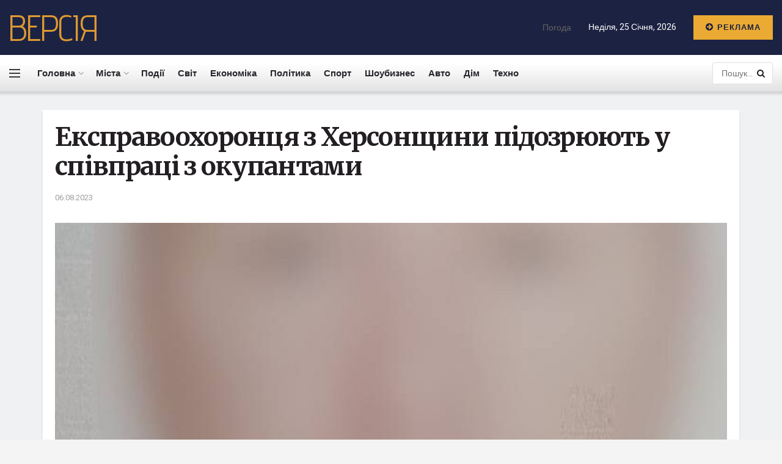

--- FILE ---
content_type: text/html; charset=UTF-8
request_url: https://versia.com.ua/ekspravoohoroncia-z-hersonshini-pidozruut-y-spivpraci-z-okypantami/
body_size: 25154
content:
<!doctype html>
<!--[if lt IE 7]> <html class="no-js lt-ie9 lt-ie8 lt-ie7" lang="uk"> <![endif]-->
<!--[if IE 7]>    <html class="no-js lt-ie9 lt-ie8" lang="uk"> <![endif]-->
<!--[if IE 8]>    <html class="no-js lt-ie9" lang="uk"> <![endif]-->
<!--[if IE 9]>    <html class="no-js lt-ie10" lang="uk"> <![endif]-->
<!--[if gt IE 8]><!--> <html class="no-js" lang="uk"> <!--<![endif]-->
<head>
    <meta http-equiv="Content-Type" content="text/html; charset=UTF-8" />
    <meta name='viewport' content='width=device-width, initial-scale=1, user-scalable=yes' />
    <link rel="profile" href="https://gmpg.org/xfn/11" />
    <link rel="pingback" href="https://versia.com.ua/xmlrpc.php" />
	<meta name="google-site-verification" content="rqwzO3h4n-SlqkSRj1sgQ1tvyQYCNnlHbLUJYOEXph4" />
	<meta name="yandex-verification" content="cdd6b7c32f62cc54" />
	<meta name="a845078316760337c9e411ff0ce45dc2" content="">
	<meta name="google-site-verification" content="8EN33oBdAA_QSM2kXjee58FCjO8BCCbYSEpULXUNGH4" />
    <meta name='robots' content='index, follow, max-image-preview:large, max-snippet:-1, max-video-preview:-1' />
<meta property="og:type" content="article">
<meta property="og:title" content="Експравоохоронця з Херсонщини підозрюють у співпраці з окупантами">
<meta property="og:site_name" content="Останні новини України за сьогодні - &amp;quot;Версія&amp;quot;">
<meta property="og:description" content="">
<meta property="og:url" content="https://versia.com.ua/ekspravoohoroncia-z-hersonshini-pidozruut-y-spivpraci-z-okypantami/">
<meta property="og:image" content="https://versia.com.ua/wp-content/uploads/2023/08/ekspravoohoroncja-z-hersonshhini-pidozrjujut-u-spivpraci-z-okupantami-223b64f.jpg">
<meta property="og:image:height" content="1280">
<meta property="og:image:width" content="714">
<meta property="article:published_time" content="2023-08-06T08:00:08+00:00">
<meta property="article:modified_time" content="2023-08-06T08:00:08+00:00">
<meta property="article:author" content="https://versia.com.ua">
<meta property="article:section" content="Надзвичайні події">
<meta name="twitter:card" content="summary_large_image">
<meta name="twitter:title" content="Експравоохоронця з Херсонщини підозрюють у співпраці з окупантами">
<meta name="twitter:description" content="(Фото: Поліція України) Експравоохоронець з Херсонщини підозрюється у колабораціонізмі через те, що пішов на &quot;службу&quot; до окупантів. Про це повідомили">
<meta name="twitter:url" content="https://versia.com.ua/ekspravoohoroncia-z-hersonshini-pidozruut-y-spivpraci-z-okypantami/">
<meta name="twitter:site" content="https://versia.com.ua">
<meta name="twitter:image:src" content="https://versia.com.ua/wp-content/uploads/2023/08/ekspravoohoroncja-z-hersonshhini-pidozrjujut-u-spivpraci-z-okupantami-223b64f.jpg">
<meta name="twitter:image:width" content="714">
<meta name="twitter:image:height" content="1280">
			<script type="text/javascript">
              var jnews_ajax_url = '/?ajax-request=jnews'
			</script>
			<script type="text/javascript">;window.jnews=window.jnews||{},window.jnews.library=window.jnews.library||{},window.jnews.library=function(){"use strict";var t=this;t.win=window,t.doc=document,t.globalBody=t.doc.getElementsByTagName("body")[0],t.globalBody=t.globalBody?t.globalBody:t.doc,t.win.jnewsDataStorage=t.win.jnewsDataStorage||{_storage:new WeakMap,put:function(t,e,n){this._storage.has(t)||this._storage.set(t,new Map),this._storage.get(t).set(e,n)},get:function(t,e){return this._storage.get(t).get(e)},has:function(t,e){return this._storage.has(t)&&this._storage.get(t).has(e)},remove:function(t,e){var n=this._storage.get(t).delete(e);return 0===!this._storage.get(t).size&&this._storage.delete(t),n}},t.windowWidth=function(){return t.win.innerWidth||t.docEl.clientWidth||t.globalBody.clientWidth},t.windowHeight=function(){return t.win.innerHeight||t.docEl.clientHeight||t.globalBody.clientHeight},t.requestAnimationFrame=t.win.requestAnimationFrame||t.win.webkitRequestAnimationFrame||t.win.mozRequestAnimationFrame||t.win.msRequestAnimationFrame||window.oRequestAnimationFrame||function(t){return setTimeout(t,1e3/60)},t.cancelAnimationFrame=t.win.cancelAnimationFrame||t.win.webkitCancelAnimationFrame||t.win.webkitCancelRequestAnimationFrame||t.win.mozCancelAnimationFrame||t.win.msCancelRequestAnimationFrame||t.win.oCancelRequestAnimationFrame||function(t){clearTimeout(t)},t.classListSupport="classList"in document.createElement("_"),t.hasClass=t.classListSupport?function(t,e){return t.classList.contains(e)}:function(t,e){return t.className.indexOf(e)>=0},t.addClass=t.classListSupport?function(e,n){t.hasClass(e,n)||e.classList.add(n)}:function(e,n){t.hasClass(e,n)||(e.className+=" "+n)},t.removeClass=t.classListSupport?function(e,n){t.hasClass(e,n)&&e.classList.remove(n)}:function(e,n){t.hasClass(e,n)&&(e.className=e.className.replace(n,""))},t.objKeys=function(t){var e=[];for(var n in t)Object.prototype.hasOwnProperty.call(t,n)&&e.push(n);return e},t.isObjectSame=function(t,e){var n=!0;return JSON.stringify(t)!==JSON.stringify(e)&&(n=!1),n},t.extend=function(){for(var t,e,n,i=arguments[0]||{},o=1,a=arguments.length;o<a;o++)if(null!==(t=arguments[o]))for(e in t)i!==(n=t[e])&&void 0!==n&&(i[e]=n);return i},t.dataStorage=t.win.jnewsDataStorage,t.isVisible=function(t){return 0!==t.offsetWidth&&0!==t.offsetHeight||t.getBoundingClientRect().length},t.getHeight=function(t){return t.offsetHeight||t.clientHeight||t.getBoundingClientRect().height},t.getWidth=function(t){return t.offsetWidth||t.clientWidth||t.getBoundingClientRect().width},t.supportsPassive=!1;try{var e=Object.defineProperty({},"passive",{get:function(){t.supportsPassive=!0}});"createEvent"in t.doc?t.win.addEventListener("test",null,e):"fireEvent"in t.doc&&t.win.attachEvent("test",null)}catch(t){}t.passiveOption=!!t.supportsPassive&&{passive:!0},t.addEvents=function(e,n,i){for(var o in n){var a=["touchstart","touchmove"].indexOf(o)>=0&&!i&&t.passiveOption;"createEvent"in t.doc?e.addEventListener(o,n[o],a):"fireEvent"in t.doc&&e.attachEvent("on"+o,n[o])}},t.removeEvents=function(e,n){for(var i in n)"createEvent"in t.doc?e.removeEventListener(i,n[i]):"fireEvent"in t.doc&&e.detachEvent("on"+i,n[i])},t.triggerEvents=function(e,n,i){var o;i=i||{detail:null};return"createEvent"in t.doc?(!(o=t.doc.createEvent("CustomEvent")||new CustomEvent(n)).initCustomEvent||o.initCustomEvent(n,!0,!1,i),void e.dispatchEvent(o)):"fireEvent"in t.doc?((o=t.doc.createEventObject()).eventType=n,void e.fireEvent("on"+o.eventType,o)):void 0},t.getParents=function(e,n){void 0===n&&(n=t.doc);for(var i=[],o=e.parentNode,a=!1;!a;)if(o){var s=o;s.querySelectorAll(n).length?a=!0:(i.push(s),o=s.parentNode)}else i=[],a=!0;return i},t.forEach=function(t,e,n){for(var i=0,o=t.length;i<o;i++)e.call(n,t[i],i)},t.getText=function(t){return t.innerText||t.textContent},t.setText=function(t,e){var n="object"==typeof e?e.innerText||e.textContent:e;t.innerText&&(t.innerText=n),t.textContent&&(t.textContent=n)},t.httpBuildQuery=function(e){return t.objKeys(e).reduce(function e(n){var i=arguments.length>1&&void 0!==arguments[1]?arguments[1]:null;return function(o,a){var s=n[a];a=encodeURIComponent(a);var r=i?"".concat(i,"[").concat(a,"]"):a;return null==s||"function"==typeof s?(o.push("".concat(r,"=")),o):["number","boolean","string"].includes(typeof s)?(o.push("".concat(r,"=").concat(encodeURIComponent(s))),o):(o.push(t.objKeys(s).reduce(e(s,r),[]).join("&")),o)}}(e),[]).join("&")},t.scrollTo=function(e,n,i){function o(t,e,n){this.start=this.position(),this.change=t-this.start,this.currentTime=0,this.increment=20,this.duration=void 0===n?500:n,this.callback=e,this.finish=!1,this.animateScroll()}return Math.easeInOutQuad=function(t,e,n,i){return(t/=i/2)<1?n/2*t*t+e:-n/2*(--t*(t-2)-1)+e},o.prototype.stop=function(){this.finish=!0},o.prototype.move=function(e){t.doc.documentElement.scrollTop=e,t.globalBody.parentNode.scrollTop=e,t.globalBody.scrollTop=e},o.prototype.position=function(){return t.doc.documentElement.scrollTop||t.globalBody.parentNode.scrollTop||t.globalBody.scrollTop},o.prototype.animateScroll=function(){this.currentTime+=this.increment;var e=Math.easeInOutQuad(this.currentTime,this.start,this.change,this.duration);this.move(e),this.currentTime<this.duration&&!this.finish?t.requestAnimationFrame.call(t.win,this.animateScroll.bind(this)):this.callback&&"function"==typeof this.callback&&this.callback()},new o(e,n,i)},t.unwrap=function(e){var n,i=e;t.forEach(e,(function(t,e){n?n+=t:n=t})),i.replaceWith(n)},t.performance={start:function(t){performance.mark(t+"Start")},stop:function(t){performance.mark(t+"End"),performance.measure(t,t+"Start",t+"End")}},t.fps=function(){var e=0,n=0,i=0;!function(){var o=e=0,a=0,s=0,r=document.getElementById("fpsTable"),c=function(e){void 0===document.getElementsByTagName("body")[0]?t.requestAnimationFrame.call(t.win,(function(){c(e)})):document.getElementsByTagName("body")[0].appendChild(e)};null===r&&((r=document.createElement("div")).style.position="fixed",r.style.top="120px",r.style.left="10px",r.style.width="100px",r.style.height="20px",r.style.border="1px solid black",r.style.fontSize="11px",r.style.zIndex="100000",r.style.backgroundColor="white",r.id="fpsTable",c(r));var l=function(){i++,n=Date.now(),(a=(i/(s=(n-e)/1e3)).toPrecision(2))!=o&&(o=a,r.innerHTML=o+"fps"),1<s&&(e=n,i=0),t.requestAnimationFrame.call(t.win,l)};l()}()},t.instr=function(t,e){for(var n=0;n<e.length;n++)if(-1!==t.toLowerCase().indexOf(e[n].toLowerCase()))return!0},t.winLoad=function(e,n){function i(i){if("complete"===t.doc.readyState||"interactive"===t.doc.readyState)return!i||n?setTimeout(e,n||1):e(i),1}i()||t.addEvents(t.win,{load:i})},t.docReady=function(e,n){function i(i){if("complete"===t.doc.readyState||"interactive"===t.doc.readyState)return!i||n?setTimeout(e,n||1):e(i),1}i()||t.addEvents(t.doc,{DOMContentLoaded:i})},t.fireOnce=function(){t.docReady((function(){t.assets=t.assets||[],t.assets.length&&(t.boot(),t.load_assets())}),50)},t.boot=function(){t.length&&t.doc.querySelectorAll("style[media]").forEach((function(t){"not all"==t.getAttribute("media")&&t.removeAttribute("media")}))},t.create_js=function(e,n){var i=t.doc.createElement("script");switch(i.setAttribute("src",e),n){case"defer":i.setAttribute("defer",!0);break;case"async":i.setAttribute("async",!0);break;case"deferasync":i.setAttribute("defer",!0),i.setAttribute("async",!0)}t.globalBody.appendChild(i)},t.load_assets=function(){"object"==typeof t.assets&&t.forEach(t.assets.slice(0),(function(e,n){var i="";e.defer&&(i+="defer"),e.async&&(i+="async"),t.create_js(e.url,i);var o=t.assets.indexOf(e);o>-1&&t.assets.splice(o,1)})),t.assets=jnewsoption.au_scripts=window.jnewsads=[]},t.docReady((function(){t.globalBody=t.globalBody==t.doc?t.doc.getElementsByTagName("body")[0]:t.globalBody,t.globalBody=t.globalBody?t.globalBody:t.doc}))},window.jnews.library=new window.jnews.library;</script>
	<!-- This site is optimized with the Yoast SEO plugin v26.6 - https://yoast.com/wordpress/plugins/seo/ -->
	<title>Експравоохоронця з Херсонщини підозрюють у співпраці з окупантами - Останні новини України за сьогодні - &quot;Версія&quot;</title>
	<link rel="canonical" href="https://versia.com.ua/ekspravoohoroncia-z-hersonshini-pidozruut-y-spivpraci-z-okypantami/" />
	<meta property="og:locale" content="uk_UA" />
	<meta property="og:type" content="article" />
	<meta property="og:title" content="Експравоохоронця з Херсонщини підозрюють у співпраці з окупантами - Останні новини України за сьогодні - &quot;Версія&quot;" />
	<meta property="og:description" content="(Фото: Поліція України) Експравоохоронець з Херсонщини підозрюється у колабораціонізмі через те, що пішов на &#8220;службу&#8221; до окупантів. Про це повідомили в Херсонській обласній прокуратурі. Так, заочно повідомили про підозру колишньому патрульному поліціянту у колабораційній діяльності. Фото: Херсонська обласна прокуратура                За даними слідства, чоловік влітку 2022 року пішов на [&hellip;]" />
	<meta property="og:url" content="https://versia.com.ua/ekspravoohoroncia-z-hersonshini-pidozruut-y-spivpraci-z-okypantami/" />
	<meta property="og:site_name" content="Останні новини України за сьогодні - &quot;Версія&quot;" />
	<meta property="article:published_time" content="2023-08-06T08:00:08+00:00" />
	<meta name="author" content="Versiya" />
	<meta name="twitter:card" content="summary_large_image" />
	<meta name="twitter:label1" content="Написано" />
	<meta name="twitter:data1" content="Versiya" />
	<script type="application/ld+json" class="yoast-schema-graph">{"@context":"https://schema.org","@graph":[{"@type":"Article","@id":"https://versia.com.ua/ekspravoohoroncia-z-hersonshini-pidozruut-y-spivpraci-z-okypantami/#article","isPartOf":{"@id":"https://versia.com.ua/ekspravoohoroncia-z-hersonshini-pidozruut-y-spivpraci-z-okypantami/"},"author":{"name":"Versiya","@id":"https://versia.com.ua/#/schema/person/04edcd93fc1d05debf490a48ef4cc7ef"},"headline":"Експравоохоронця з Херсонщини підозрюють у співпраці з окупантами","datePublished":"2023-08-06T08:00:08+00:00","mainEntityOfPage":{"@id":"https://versia.com.ua/ekspravoohoroncia-z-hersonshini-pidozruut-y-spivpraci-z-okypantami/"},"wordCount":135,"commentCount":0,"publisher":{"@id":"https://versia.com.ua/#organization"},"image":{"@id":"https://versia.com.ua/ekspravoohoroncia-z-hersonshini-pidozruut-y-spivpraci-z-okypantami/#primaryimage"},"thumbnailUrl":"https://versia.com.ua/wp-content/uploads/2023/08/ekspravoohoroncja-z-hersonshhini-pidozrjujut-u-spivpraci-z-okupantami-223b64f.jpg","articleSection":["Надзвичайні події"],"inLanguage":"uk","potentialAction":[{"@type":"CommentAction","name":"Comment","target":["https://versia.com.ua/ekspravoohoroncia-z-hersonshini-pidozruut-y-spivpraci-z-okypantami/#respond"]}]},{"@type":"WebPage","@id":"https://versia.com.ua/ekspravoohoroncia-z-hersonshini-pidozruut-y-spivpraci-z-okypantami/","url":"https://versia.com.ua/ekspravoohoroncia-z-hersonshini-pidozruut-y-spivpraci-z-okypantami/","name":"Експравоохоронця з Херсонщини підозрюють у співпраці з окупантами - Останні новини України за сьогодні - &quot;Версія&quot;","isPartOf":{"@id":"https://versia.com.ua/#website"},"primaryImageOfPage":{"@id":"https://versia.com.ua/ekspravoohoroncia-z-hersonshini-pidozruut-y-spivpraci-z-okypantami/#primaryimage"},"image":{"@id":"https://versia.com.ua/ekspravoohoroncia-z-hersonshini-pidozruut-y-spivpraci-z-okypantami/#primaryimage"},"thumbnailUrl":"https://versia.com.ua/wp-content/uploads/2023/08/ekspravoohoroncja-z-hersonshhini-pidozrjujut-u-spivpraci-z-okupantami-223b64f.jpg","datePublished":"2023-08-06T08:00:08+00:00","breadcrumb":{"@id":"https://versia.com.ua/ekspravoohoroncia-z-hersonshini-pidozruut-y-spivpraci-z-okypantami/#breadcrumb"},"inLanguage":"uk","potentialAction":[{"@type":"ReadAction","target":["https://versia.com.ua/ekspravoohoroncia-z-hersonshini-pidozruut-y-spivpraci-z-okypantami/"]}]},{"@type":"ImageObject","inLanguage":"uk","@id":"https://versia.com.ua/ekspravoohoroncia-z-hersonshini-pidozruut-y-spivpraci-z-okypantami/#primaryimage","url":"https://versia.com.ua/wp-content/uploads/2023/08/ekspravoohoroncja-z-hersonshhini-pidozrjujut-u-spivpraci-z-okupantami-223b64f.jpg","contentUrl":"https://versia.com.ua/wp-content/uploads/2023/08/ekspravoohoroncja-z-hersonshhini-pidozrjujut-u-spivpraci-z-okupantami-223b64f.jpg","width":714,"height":1280},{"@type":"BreadcrumbList","@id":"https://versia.com.ua/ekspravoohoroncia-z-hersonshini-pidozruut-y-spivpraci-z-okypantami/#breadcrumb","itemListElement":[{"@type":"ListItem","position":1,"name":"Головна","item":"https://versia.com.ua/"},{"@type":"ListItem","position":2,"name":"Експравоохоронця з Херсонщини підозрюють у співпраці з окупантами"}]},{"@type":"WebSite","@id":"https://versia.com.ua/#website","url":"https://versia.com.ua/","name":"Останні новини України за сьогодні - \"Версія\"","description":"новини України","publisher":{"@id":"https://versia.com.ua/#organization"},"potentialAction":[{"@type":"SearchAction","target":{"@type":"EntryPoint","urlTemplate":"https://versia.com.ua/?s={search_term_string}"},"query-input":{"@type":"PropertyValueSpecification","valueRequired":true,"valueName":"search_term_string"}}],"inLanguage":"uk"},{"@type":"Organization","@id":"https://versia.com.ua/#organization","name":"Останні новини України за сьогодні - \"Версія\"","url":"https://versia.com.ua/","logo":{"@type":"ImageObject","inLanguage":"uk","@id":"https://versia.com.ua/#/schema/logo/image/","url":"https://versia.com.ua/wp-content/uploads/2023/07/Screenshot_1.png","contentUrl":"https://versia.com.ua/wp-content/uploads/2023/07/Screenshot_1.png","width":175,"height":85,"caption":"Останні новини України за сьогодні - \"Версія\""},"image":{"@id":"https://versia.com.ua/#/schema/logo/image/"}},{"@type":"Person","@id":"https://versia.com.ua/#/schema/person/04edcd93fc1d05debf490a48ef4cc7ef","name":"Versiya","image":{"@type":"ImageObject","inLanguage":"uk","@id":"https://versia.com.ua/#/schema/person/image/","url":"https://secure.gravatar.com/avatar/2cc7b1bad69c196c2979bf04d762f7584fc3b0efe5e1f78306e8a144616bd293?s=96&d=mm&r=g","contentUrl":"https://secure.gravatar.com/avatar/2cc7b1bad69c196c2979bf04d762f7584fc3b0efe5e1f78306e8a144616bd293?s=96&d=mm&r=g","caption":"Versiya"},"sameAs":["https://versia.com.ua"],"url":"https://versia.com.ua/author/versiya/"}]}</script>
	<!-- / Yoast SEO plugin. -->


<link rel='dns-prefetch' href='//fonts.googleapis.com' />
<link rel='preconnect' href='https://fonts.gstatic.com' />
<link rel="alternate" type="application/rss+xml" title="Останні новини України за сьогодні - &quot;Версія&quot; &raquo; стрічка" href="https://versia.com.ua/feed/" />
<link rel="alternate" type="application/rss+xml" title="Останні новини України за сьогодні - &quot;Версія&quot; &raquo; Канал коментарів" href="https://versia.com.ua/comments/feed/" />
<link rel="alternate" type="application/rss+xml" title="Останні новини України за сьогодні - &quot;Версія&quot; &raquo; Експравоохоронця з Херсонщини підозрюють у співпраці з окупантами Канал коментарів" href="https://versia.com.ua/ekspravoohoroncia-z-hersonshini-pidozruut-y-spivpraci-z-okypantami/feed/" />
<link rel="alternate" title="oEmbed (JSON)" type="application/json+oembed" href="https://versia.com.ua/wp-json/oembed/1.0/embed?url=https%3A%2F%2Fversia.com.ua%2Fekspravoohoroncia-z-hersonshini-pidozruut-y-spivpraci-z-okypantami%2F" />
<link rel="alternate" title="oEmbed (XML)" type="text/xml+oembed" href="https://versia.com.ua/wp-json/oembed/1.0/embed?url=https%3A%2F%2Fversia.com.ua%2Fekspravoohoroncia-z-hersonshini-pidozruut-y-spivpraci-z-okypantami%2F&#038;format=xml" />
<style id='wp-img-auto-sizes-contain-inline-css' type='text/css'>
img:is([sizes=auto i],[sizes^="auto," i]){contain-intrinsic-size:3000px 1500px}
/*# sourceURL=wp-img-auto-sizes-contain-inline-css */
</style>
<style id='wp-emoji-styles-inline-css' type='text/css'>

	img.wp-smiley, img.emoji {
		display: inline !important;
		border: none !important;
		box-shadow: none !important;
		height: 1em !important;
		width: 1em !important;
		margin: 0 0.07em !important;
		vertical-align: -0.1em !important;
		background: none !important;
		padding: 0 !important;
	}
/*# sourceURL=wp-emoji-styles-inline-css */
</style>
<link rel='stylesheet' id='wp-block-library-css' href='https://versia.com.ua/wp-includes/css/dist/block-library/style.min.css?ver=66e0a9dd8ea34537134f4f77387037eb' type='text/css' media='all' />
<style id='global-styles-inline-css' type='text/css'>
:root{--wp--preset--aspect-ratio--square: 1;--wp--preset--aspect-ratio--4-3: 4/3;--wp--preset--aspect-ratio--3-4: 3/4;--wp--preset--aspect-ratio--3-2: 3/2;--wp--preset--aspect-ratio--2-3: 2/3;--wp--preset--aspect-ratio--16-9: 16/9;--wp--preset--aspect-ratio--9-16: 9/16;--wp--preset--color--black: #000000;--wp--preset--color--cyan-bluish-gray: #abb8c3;--wp--preset--color--white: #ffffff;--wp--preset--color--pale-pink: #f78da7;--wp--preset--color--vivid-red: #cf2e2e;--wp--preset--color--luminous-vivid-orange: #ff6900;--wp--preset--color--luminous-vivid-amber: #fcb900;--wp--preset--color--light-green-cyan: #7bdcb5;--wp--preset--color--vivid-green-cyan: #00d084;--wp--preset--color--pale-cyan-blue: #8ed1fc;--wp--preset--color--vivid-cyan-blue: #0693e3;--wp--preset--color--vivid-purple: #9b51e0;--wp--preset--gradient--vivid-cyan-blue-to-vivid-purple: linear-gradient(135deg,rgb(6,147,227) 0%,rgb(155,81,224) 100%);--wp--preset--gradient--light-green-cyan-to-vivid-green-cyan: linear-gradient(135deg,rgb(122,220,180) 0%,rgb(0,208,130) 100%);--wp--preset--gradient--luminous-vivid-amber-to-luminous-vivid-orange: linear-gradient(135deg,rgb(252,185,0) 0%,rgb(255,105,0) 100%);--wp--preset--gradient--luminous-vivid-orange-to-vivid-red: linear-gradient(135deg,rgb(255,105,0) 0%,rgb(207,46,46) 100%);--wp--preset--gradient--very-light-gray-to-cyan-bluish-gray: linear-gradient(135deg,rgb(238,238,238) 0%,rgb(169,184,195) 100%);--wp--preset--gradient--cool-to-warm-spectrum: linear-gradient(135deg,rgb(74,234,220) 0%,rgb(151,120,209) 20%,rgb(207,42,186) 40%,rgb(238,44,130) 60%,rgb(251,105,98) 80%,rgb(254,248,76) 100%);--wp--preset--gradient--blush-light-purple: linear-gradient(135deg,rgb(255,206,236) 0%,rgb(152,150,240) 100%);--wp--preset--gradient--blush-bordeaux: linear-gradient(135deg,rgb(254,205,165) 0%,rgb(254,45,45) 50%,rgb(107,0,62) 100%);--wp--preset--gradient--luminous-dusk: linear-gradient(135deg,rgb(255,203,112) 0%,rgb(199,81,192) 50%,rgb(65,88,208) 100%);--wp--preset--gradient--pale-ocean: linear-gradient(135deg,rgb(255,245,203) 0%,rgb(182,227,212) 50%,rgb(51,167,181) 100%);--wp--preset--gradient--electric-grass: linear-gradient(135deg,rgb(202,248,128) 0%,rgb(113,206,126) 100%);--wp--preset--gradient--midnight: linear-gradient(135deg,rgb(2,3,129) 0%,rgb(40,116,252) 100%);--wp--preset--font-size--small: 13px;--wp--preset--font-size--medium: 20px;--wp--preset--font-size--large: 36px;--wp--preset--font-size--x-large: 42px;--wp--preset--spacing--20: 0.44rem;--wp--preset--spacing--30: 0.67rem;--wp--preset--spacing--40: 1rem;--wp--preset--spacing--50: 1.5rem;--wp--preset--spacing--60: 2.25rem;--wp--preset--spacing--70: 3.38rem;--wp--preset--spacing--80: 5.06rem;--wp--preset--shadow--natural: 6px 6px 9px rgba(0, 0, 0, 0.2);--wp--preset--shadow--deep: 12px 12px 50px rgba(0, 0, 0, 0.4);--wp--preset--shadow--sharp: 6px 6px 0px rgba(0, 0, 0, 0.2);--wp--preset--shadow--outlined: 6px 6px 0px -3px rgb(255, 255, 255), 6px 6px rgb(0, 0, 0);--wp--preset--shadow--crisp: 6px 6px 0px rgb(0, 0, 0);}:where(.is-layout-flex){gap: 0.5em;}:where(.is-layout-grid){gap: 0.5em;}body .is-layout-flex{display: flex;}.is-layout-flex{flex-wrap: wrap;align-items: center;}.is-layout-flex > :is(*, div){margin: 0;}body .is-layout-grid{display: grid;}.is-layout-grid > :is(*, div){margin: 0;}:where(.wp-block-columns.is-layout-flex){gap: 2em;}:where(.wp-block-columns.is-layout-grid){gap: 2em;}:where(.wp-block-post-template.is-layout-flex){gap: 1.25em;}:where(.wp-block-post-template.is-layout-grid){gap: 1.25em;}.has-black-color{color: var(--wp--preset--color--black) !important;}.has-cyan-bluish-gray-color{color: var(--wp--preset--color--cyan-bluish-gray) !important;}.has-white-color{color: var(--wp--preset--color--white) !important;}.has-pale-pink-color{color: var(--wp--preset--color--pale-pink) !important;}.has-vivid-red-color{color: var(--wp--preset--color--vivid-red) !important;}.has-luminous-vivid-orange-color{color: var(--wp--preset--color--luminous-vivid-orange) !important;}.has-luminous-vivid-amber-color{color: var(--wp--preset--color--luminous-vivid-amber) !important;}.has-light-green-cyan-color{color: var(--wp--preset--color--light-green-cyan) !important;}.has-vivid-green-cyan-color{color: var(--wp--preset--color--vivid-green-cyan) !important;}.has-pale-cyan-blue-color{color: var(--wp--preset--color--pale-cyan-blue) !important;}.has-vivid-cyan-blue-color{color: var(--wp--preset--color--vivid-cyan-blue) !important;}.has-vivid-purple-color{color: var(--wp--preset--color--vivid-purple) !important;}.has-black-background-color{background-color: var(--wp--preset--color--black) !important;}.has-cyan-bluish-gray-background-color{background-color: var(--wp--preset--color--cyan-bluish-gray) !important;}.has-white-background-color{background-color: var(--wp--preset--color--white) !important;}.has-pale-pink-background-color{background-color: var(--wp--preset--color--pale-pink) !important;}.has-vivid-red-background-color{background-color: var(--wp--preset--color--vivid-red) !important;}.has-luminous-vivid-orange-background-color{background-color: var(--wp--preset--color--luminous-vivid-orange) !important;}.has-luminous-vivid-amber-background-color{background-color: var(--wp--preset--color--luminous-vivid-amber) !important;}.has-light-green-cyan-background-color{background-color: var(--wp--preset--color--light-green-cyan) !important;}.has-vivid-green-cyan-background-color{background-color: var(--wp--preset--color--vivid-green-cyan) !important;}.has-pale-cyan-blue-background-color{background-color: var(--wp--preset--color--pale-cyan-blue) !important;}.has-vivid-cyan-blue-background-color{background-color: var(--wp--preset--color--vivid-cyan-blue) !important;}.has-vivid-purple-background-color{background-color: var(--wp--preset--color--vivid-purple) !important;}.has-black-border-color{border-color: var(--wp--preset--color--black) !important;}.has-cyan-bluish-gray-border-color{border-color: var(--wp--preset--color--cyan-bluish-gray) !important;}.has-white-border-color{border-color: var(--wp--preset--color--white) !important;}.has-pale-pink-border-color{border-color: var(--wp--preset--color--pale-pink) !important;}.has-vivid-red-border-color{border-color: var(--wp--preset--color--vivid-red) !important;}.has-luminous-vivid-orange-border-color{border-color: var(--wp--preset--color--luminous-vivid-orange) !important;}.has-luminous-vivid-amber-border-color{border-color: var(--wp--preset--color--luminous-vivid-amber) !important;}.has-light-green-cyan-border-color{border-color: var(--wp--preset--color--light-green-cyan) !important;}.has-vivid-green-cyan-border-color{border-color: var(--wp--preset--color--vivid-green-cyan) !important;}.has-pale-cyan-blue-border-color{border-color: var(--wp--preset--color--pale-cyan-blue) !important;}.has-vivid-cyan-blue-border-color{border-color: var(--wp--preset--color--vivid-cyan-blue) !important;}.has-vivid-purple-border-color{border-color: var(--wp--preset--color--vivid-purple) !important;}.has-vivid-cyan-blue-to-vivid-purple-gradient-background{background: var(--wp--preset--gradient--vivid-cyan-blue-to-vivid-purple) !important;}.has-light-green-cyan-to-vivid-green-cyan-gradient-background{background: var(--wp--preset--gradient--light-green-cyan-to-vivid-green-cyan) !important;}.has-luminous-vivid-amber-to-luminous-vivid-orange-gradient-background{background: var(--wp--preset--gradient--luminous-vivid-amber-to-luminous-vivid-orange) !important;}.has-luminous-vivid-orange-to-vivid-red-gradient-background{background: var(--wp--preset--gradient--luminous-vivid-orange-to-vivid-red) !important;}.has-very-light-gray-to-cyan-bluish-gray-gradient-background{background: var(--wp--preset--gradient--very-light-gray-to-cyan-bluish-gray) !important;}.has-cool-to-warm-spectrum-gradient-background{background: var(--wp--preset--gradient--cool-to-warm-spectrum) !important;}.has-blush-light-purple-gradient-background{background: var(--wp--preset--gradient--blush-light-purple) !important;}.has-blush-bordeaux-gradient-background{background: var(--wp--preset--gradient--blush-bordeaux) !important;}.has-luminous-dusk-gradient-background{background: var(--wp--preset--gradient--luminous-dusk) !important;}.has-pale-ocean-gradient-background{background: var(--wp--preset--gradient--pale-ocean) !important;}.has-electric-grass-gradient-background{background: var(--wp--preset--gradient--electric-grass) !important;}.has-midnight-gradient-background{background: var(--wp--preset--gradient--midnight) !important;}.has-small-font-size{font-size: var(--wp--preset--font-size--small) !important;}.has-medium-font-size{font-size: var(--wp--preset--font-size--medium) !important;}.has-large-font-size{font-size: var(--wp--preset--font-size--large) !important;}.has-x-large-font-size{font-size: var(--wp--preset--font-size--x-large) !important;}
/*# sourceURL=global-styles-inline-css */
</style>

<style id='classic-theme-styles-inline-css' type='text/css'>
/*! This file is auto-generated */
.wp-block-button__link{color:#fff;background-color:#32373c;border-radius:9999px;box-shadow:none;text-decoration:none;padding:calc(.667em + 2px) calc(1.333em + 2px);font-size:1.125em}.wp-block-file__button{background:#32373c;color:#fff;text-decoration:none}
/*# sourceURL=/wp-includes/css/classic-themes.min.css */
</style>
<link rel='stylesheet' id='js_composer_front-css' href='https://versia.com.ua/wp-content/plugins/js_composer/assets/css/js_composer.min.css?ver=6.7.0' type='text/css' media='all' />
<link rel='stylesheet' id='jeg_customizer_font-css' href='//fonts.googleapis.com/css?family=Heebo%3Aregular%2C700%7CMerriweather%3Aregular%2C700%7CAdvent+Pro%3Areguler&#038;display=swap&#038;ver=1.2.6' type='text/css' media='all' />
<link rel='stylesheet' id='jnews-frontend-css' href='https://versia.com.ua/wp-content/themes/jnews/assets/dist/frontend.min.css?ver=9.0.5' type='text/css' media='all' />
<link rel='stylesheet' id='jnews-elementor-css' href='https://versia.com.ua/wp-content/themes/jnews/assets/css/elementor-frontend.css?ver=9.0.5' type='text/css' media='all' />
<link rel='stylesheet' id='jnews-style-css' href='https://versia.com.ua/wp-content/themes/jnews/style.css?ver=9.0.5' type='text/css' media='all' />
<link rel='stylesheet' id='jnews-darkmode-css' href='https://versia.com.ua/wp-content/themes/jnews/assets/css/darkmode.css?ver=9.0.5' type='text/css' media='all' />
<link rel='stylesheet' id='jnews-scheme-css' href='https://versia.com.ua/wp-content/themes/jnews/data/import/retail/scheme.css?ver=9.0.5' type='text/css' media='all' />
<link rel='stylesheet' id='jnews-social-login-style-css' href='https://versia.com.ua/wp-content/plugins/jnews-social-login/assets/css/plugin.css?ver=9.0.0' type='text/css' media='all' />
<link rel='stylesheet' id='jnews-weather-style-css' href='https://versia.com.ua/wp-content/plugins/jnews-weather/assets/css/plugin.css?ver=9.0.1' type='text/css' media='all' />
<script type="text/javascript" src="https://versia.com.ua/wp-includes/js/jquery/jquery.min.js?ver=3.7.1" id="jquery-core-js"></script>
<script type="text/javascript" src="https://versia.com.ua/wp-includes/js/jquery/jquery-migrate.min.js?ver=3.4.1" id="jquery-migrate-js"></script>
<link rel="https://api.w.org/" href="https://versia.com.ua/wp-json/" /><link rel="alternate" title="JSON" type="application/json" href="https://versia.com.ua/wp-json/wp/v2/posts/2814" /><link rel="EditURI" type="application/rsd+xml" title="RSD" href="https://versia.com.ua/xmlrpc.php?rsd" />
<meta name="generator" content="Elementor 3.14.1; features: e_dom_optimization, e_optimized_assets_loading, e_optimized_css_loading, a11y_improvements, additional_custom_breakpoints; settings: css_print_method-external, google_font-enabled, font_display-swap">
<meta name="generator" content="Powered by WPBakery Page Builder - drag and drop page builder for WordPress."/>
<script type='application/ld+json'>{"@context":"http:\/\/schema.org","@type":"Organization","@id":"https:\/\/versia.com.ua\/#organization","url":"https:\/\/versia.com.ua\/","name":"","logo":{"@type":"ImageObject","url":""},"sameAs":["https:\/\/www.facebook.com\/jegtheme\/","https:\/\/twitter.com\/jegtheme","https:\/\/plus.google.com\/envato","http:\/\/www.youtube.com\/user\/Envato"]}</script>
<script type='application/ld+json'>{"@context":"http:\/\/schema.org","@type":"WebSite","@id":"https:\/\/versia.com.ua\/#website","url":"https:\/\/versia.com.ua\/","name":"","potentialAction":{"@type":"SearchAction","target":"https:\/\/versia.com.ua\/?s={search_term_string}","query-input":"required name=search_term_string"}}</script>
<link rel="icon" href="https://versia.com.ua/wp-content/uploads/2023/07/cropped-logo-32x32.jpg" sizes="32x32" />
<link rel="icon" href="https://versia.com.ua/wp-content/uploads/2023/07/cropped-logo-192x192.jpg" sizes="192x192" />
<link rel="apple-touch-icon" href="https://versia.com.ua/wp-content/uploads/2023/07/cropped-logo-180x180.jpg" />
<meta name="msapplication-TileImage" content="https://versia.com.ua/wp-content/uploads/2023/07/cropped-logo-270x270.jpg" />
<style id="jeg_dynamic_css" type="text/css" data-type="jeg_custom-css">.jeg_top_weather > .jeg_weather_temp, .jeg_midbar .jeg_top_weather > .jeg_weather_temp > .jeg_weather_unit, .jeg_top_weather > .jeg_weather_location { color : #ffffff; } .jeg_top_weather .jeg_weather_condition .jeg_weather_icon { color : #ffffff; } body.jnews { background-color : #f4f4f4; } .jeg_container, .jeg_content, .jeg_boxed .jeg_main .jeg_container, .jeg_autoload_separator { background-color : #f0f1f2; } body { --j-body-color : #333333; --j-accent-color : #3d348b; --j-alt-color : #3d348b; --j-heading-color : #221e22; } body,.jeg_newsfeed_list .tns-outer .tns-controls button,.jeg_filter_button,.owl-carousel .owl-nav div,.jeg_readmore,.jeg_hero_style_7 .jeg_post_meta a,.widget_calendar thead th,.widget_calendar tfoot a,.jeg_socialcounter a,.entry-header .jeg_meta_like a,.entry-header .jeg_meta_comment a,.entry-content tbody tr:hover,.entry-content th,.jeg_splitpost_nav li:hover a,#breadcrumbs a,.jeg_author_socials a:hover,.jeg_footer_content a,.jeg_footer_bottom a,.jeg_cartcontent,.woocommerce .woocommerce-breadcrumb a { color : #333333; } a, .jeg_menu_style_5>li>a:hover, .jeg_menu_style_5>li.sfHover>a, .jeg_menu_style_5>li.current-menu-item>a, .jeg_menu_style_5>li.current-menu-ancestor>a, .jeg_navbar .jeg_menu:not(.jeg_main_menu)>li>a:hover, .jeg_midbar .jeg_menu:not(.jeg_main_menu)>li>a:hover, .jeg_side_tabs li.active, .jeg_block_heading_5 strong, .jeg_block_heading_6 strong, .jeg_block_heading_7 strong, .jeg_block_heading_8 strong, .jeg_subcat_list li a:hover, .jeg_subcat_list li button:hover, .jeg_pl_lg_7 .jeg_thumb .jeg_post_category a, .jeg_pl_xs_2:before, .jeg_pl_xs_4 .jeg_postblock_content:before, .jeg_postblock .jeg_post_title a:hover, .jeg_hero_style_6 .jeg_post_title a:hover, .jeg_sidefeed .jeg_pl_xs_3 .jeg_post_title a:hover, .widget_jnews_popular .jeg_post_title a:hover, .jeg_meta_author a, .widget_archive li a:hover, .widget_pages li a:hover, .widget_meta li a:hover, .widget_recent_entries li a:hover, .widget_rss li a:hover, .widget_rss cite, .widget_categories li a:hover, .widget_categories li.current-cat>a, #breadcrumbs a:hover, .jeg_share_count .counts, .commentlist .bypostauthor>.comment-body>.comment-author>.fn, span.required, .jeg_review_title, .bestprice .price, .authorlink a:hover, .jeg_vertical_playlist .jeg_video_playlist_play_icon, .jeg_vertical_playlist .jeg_video_playlist_item.active .jeg_video_playlist_thumbnail:before, .jeg_horizontal_playlist .jeg_video_playlist_play, .woocommerce li.product .pricegroup .button, .widget_display_forums li a:hover, .widget_display_topics li:before, .widget_display_replies li:before, .widget_display_views li:before, .bbp-breadcrumb a:hover, .jeg_mobile_menu li.sfHover>a, .jeg_mobile_menu li a:hover, .split-template-6 .pagenum, .jeg_mobile_menu_style_5>li>a:hover, .jeg_mobile_menu_style_5>li.sfHover>a, .jeg_mobile_menu_style_5>li.current-menu-item>a, .jeg_mobile_menu_style_5>li.current-menu-ancestor>a { color : #3d348b; } .jeg_menu_style_1>li>a:before, .jeg_menu_style_2>li>a:before, .jeg_menu_style_3>li>a:before, .jeg_side_toggle, .jeg_slide_caption .jeg_post_category a, .jeg_slider_type_1_wrapper .tns-controls button.tns-next, .jeg_block_heading_1 .jeg_block_title span, .jeg_block_heading_2 .jeg_block_title span, .jeg_block_heading_3, .jeg_block_heading_4 .jeg_block_title span, .jeg_block_heading_6:after, .jeg_pl_lg_box .jeg_post_category a, .jeg_pl_md_box .jeg_post_category a, .jeg_readmore:hover, .jeg_thumb .jeg_post_category a, .jeg_block_loadmore a:hover, .jeg_postblock.alt .jeg_block_loadmore a:hover, .jeg_block_loadmore a.active, .jeg_postblock_carousel_2 .jeg_post_category a, .jeg_heroblock .jeg_post_category a, .jeg_pagenav_1 .page_number.active, .jeg_pagenav_1 .page_number.active:hover, input[type="submit"], .btn, .button, .widget_tag_cloud a:hover, .popularpost_item:hover .jeg_post_title a:before, .jeg_splitpost_4 .page_nav, .jeg_splitpost_5 .page_nav, .jeg_post_via a:hover, .jeg_post_source a:hover, .jeg_post_tags a:hover, .comment-reply-title small a:before, .comment-reply-title small a:after, .jeg_storelist .productlink, .authorlink li.active a:before, .jeg_footer.dark .socials_widget:not(.nobg) a:hover .fa, div.jeg_breakingnews_title, .jeg_overlay_slider_bottom_wrapper .tns-controls button, .jeg_overlay_slider_bottom_wrapper .tns-controls button:hover, .jeg_vertical_playlist .jeg_video_playlist_current, .woocommerce span.onsale, .woocommerce #respond input#submit:hover, .woocommerce a.button:hover, .woocommerce button.button:hover, .woocommerce input.button:hover, .woocommerce #respond input#submit.alt, .woocommerce a.button.alt, .woocommerce button.button.alt, .woocommerce input.button.alt, .jeg_popup_post .caption, .jeg_footer.dark input[type="submit"], .jeg_footer.dark .btn, .jeg_footer.dark .button, .footer_widget.widget_tag_cloud a:hover, .jeg_inner_content .content-inner .jeg_post_category a:hover, #buddypress .standard-form button, #buddypress a.button, #buddypress input[type="submit"], #buddypress input[type="button"], #buddypress input[type="reset"], #buddypress ul.button-nav li a, #buddypress .generic-button a, #buddypress .generic-button button, #buddypress .comment-reply-link, #buddypress a.bp-title-button, #buddypress.buddypress-wrap .members-list li .user-update .activity-read-more a, div#buddypress .standard-form button:hover, div#buddypress a.button:hover, div#buddypress input[type="submit"]:hover, div#buddypress input[type="button"]:hover, div#buddypress input[type="reset"]:hover, div#buddypress ul.button-nav li a:hover, div#buddypress .generic-button a:hover, div#buddypress .generic-button button:hover, div#buddypress .comment-reply-link:hover, div#buddypress a.bp-title-button:hover, div#buddypress.buddypress-wrap .members-list li .user-update .activity-read-more a:hover, #buddypress #item-nav .item-list-tabs ul li a:before, .jeg_inner_content .jeg_meta_container .follow-wrapper a { background-color : #3d348b; } .jeg_block_heading_7 .jeg_block_title span, .jeg_readmore:hover, .jeg_block_loadmore a:hover, .jeg_block_loadmore a.active, .jeg_pagenav_1 .page_number.active, .jeg_pagenav_1 .page_number.active:hover, .jeg_pagenav_3 .page_number:hover, .jeg_prevnext_post a:hover h3, .jeg_overlay_slider .jeg_post_category, .jeg_sidefeed .jeg_post.active, .jeg_vertical_playlist.jeg_vertical_playlist .jeg_video_playlist_item.active .jeg_video_playlist_thumbnail img, .jeg_horizontal_playlist .jeg_video_playlist_item.active { border-color : #3d348b; } .jeg_tabpost_nav li.active, .woocommerce div.product .woocommerce-tabs ul.tabs li.active, .jeg_mobile_menu_style_1>li.current-menu-item a, .jeg_mobile_menu_style_1>li.current-menu-ancestor a, .jeg_mobile_menu_style_2>li.current-menu-item::after, .jeg_mobile_menu_style_2>li.current-menu-ancestor::after, .jeg_mobile_menu_style_3>li.current-menu-item::before, .jeg_mobile_menu_style_3>li.current-menu-ancestor::before { border-bottom-color : #3d348b; } .jeg_post_meta .fa, .entry-header .jeg_post_meta .fa, .jeg_review_stars, .jeg_price_review_list { color : #3d348b; } .jeg_share_button.share-float.share-monocrhome a { background-color : #3d348b; } h1,h2,h3,h4,h5,h6,.jeg_post_title a,.entry-header .jeg_post_title,.jeg_hero_style_7 .jeg_post_title a,.jeg_block_title,.jeg_splitpost_bar .current_title,.jeg_video_playlist_title,.gallery-caption,.jeg_push_notification_button>a.button { color : #221e22; } .split-template-9 .pagenum, .split-template-10 .pagenum, .split-template-11 .pagenum, .split-template-12 .pagenum, .split-template-13 .pagenum, .split-template-15 .pagenum, .split-template-18 .pagenum, .split-template-20 .pagenum, .split-template-19 .current_title span, .split-template-20 .current_title span { background-color : #221e22; } .jeg_topbar .jeg_nav_row, .jeg_topbar .jeg_search_no_expand .jeg_search_input { line-height : 38px; } .jeg_topbar .jeg_nav_row, .jeg_topbar .jeg_nav_icon { height : 38px; } .jeg_topbar, .jeg_topbar.dark, .jeg_topbar.custom { background : #1c2341; } .jeg_topbar, .jeg_topbar.dark { border-color : #ffffff; border-top-width : 0px; } .jeg_midbar { height : 90px; } .jeg_midbar, .jeg_midbar.dark { background-color : #1c2241; border-bottom-width : 0px; border-bottom-color : #ffffff; } .jeg_header .jeg_bottombar.jeg_navbar,.jeg_bottombar .jeg_nav_icon { height : 60px; } .jeg_header .jeg_bottombar.jeg_navbar, .jeg_header .jeg_bottombar .jeg_main_menu:not(.jeg_menu_style_1) > li > a, .jeg_header .jeg_bottombar .jeg_menu_style_1 > li, .jeg_header .jeg_bottombar .jeg_menu:not(.jeg_main_menu) > li > a { line-height : 60px; } .jeg_header .jeg_bottombar.jeg_navbar_wrapper:not(.jeg_navbar_boxed), .jeg_header .jeg_bottombar.jeg_navbar_boxed .jeg_nav_row { background: -moz-linear-gradient(0deg, #e2e2e2 0%, #ffffff 75%);background: -webkit-linear-gradient(0deg, #e2e2e2 0%, #ffffff 75%);background: -o-linear-gradient(0deg, #e2e2e2 0%, #ffffff 75%);background: -ms-linear-gradient(0deg, #e2e2e2 0%, #ffffff 75%);background: linear-gradient(0deg, #e2e2e2 0%, #ffffff 75%); } .jeg_header .jeg_bottombar, .jeg_header .jeg_bottombar.jeg_navbar_dark, .jeg_bottombar.jeg_navbar_boxed .jeg_nav_row, .jeg_bottombar.jeg_navbar_dark.jeg_navbar_boxed .jeg_nav_row { border-top-width : 0px; border-bottom-width : 0px; } .jeg_header_wrapper .jeg_bottombar, .jeg_header_wrapper .jeg_bottombar.jeg_navbar_dark, .jeg_bottombar.jeg_navbar_boxed .jeg_nav_row, .jeg_bottombar.jeg_navbar_dark.jeg_navbar_boxed .jeg_nav_row { border-top-color : #ffffff; border-bottom-color : #ffffff; } .jeg_stickybar.jeg_navbar,.jeg_navbar .jeg_nav_icon { height : 57px; } .jeg_stickybar.jeg_navbar, .jeg_stickybar .jeg_main_menu:not(.jeg_menu_style_1) > li > a, .jeg_stickybar .jeg_menu_style_1 > li, .jeg_stickybar .jeg_menu:not(.jeg_main_menu) > li > a { line-height : 57px; } .jeg_stickybar, .jeg_stickybar.dark { border-bottom-width : 0px; } .jeg_mobile_bottombar { height : 65px; line-height : 65px; } .jeg_mobile_midbar, .jeg_mobile_midbar.dark { background : #1c2341; color : #ffffff; border-top-width : 0px; } .jeg_mobile_midbar a, .jeg_mobile_midbar.dark a { color : #ffffff; } .jeg_header .socials_widget > a > i.fa:before { color : #3B393F; } .jeg_header .socials_widget.nobg > a > span.jeg-icon svg { fill : #3B393F; } .jeg_header .socials_widget > a > span.jeg-icon svg { fill : #3B393F; } .jeg_aside_item.socials_widget > a > i.fa:before { color : #706f73; } .jeg_aside_item.socials_widget.nobg a span.jeg-icon svg { fill : #706f73; } .jeg_aside_item.socials_widget a span.jeg-icon svg { fill : #706f73; } .jeg_top_date { color : #ffffff; } .jeg_header .jeg_button_1 .btn { background : #dd9933; color : #1c2141; } .jeg_header .jeg_button_1 .btn:hover { background : #dda044; } .jeg_header .jeg_button_2 .btn { background : #eaaa33; color : #1c2141; } .jeg_header .jeg_button_2 .btn:hover { background : #eac434; } .jeg_header .jeg_vertical_menu.jeg_vertical_menu_1 { border-top-width : 5px; } .jeg_lang_switcher, .jeg_lang_switcher span { color : #ffffff; } .jeg_lang_switcher { background : #ffffff; } .jeg_nav_icon .jeg_mobile_toggle.toggle_btn { color : #3b393f; } .cartdetail.woocommerce .jeg_carticon { color : #ffffff; } .cartdetail.woocommerce .cartlink { color : #ffffff; } .jeg_cart_icon.woocommerce .jeg_carticon { color : #ffffff; } .jeg_nav_account, .jeg_navbar .jeg_nav_account .jeg_menu > li > a, .jeg_midbar .jeg_nav_account .jeg_menu > li > a { color : #ffffff; } .jeg_menu.jeg_accountlink li > ul li:hover > a, .jeg_menu.jeg_accountlink li > ul li.sfHover > a { background-color : #e9c334; } .jeg_header .jeg_search_wrapper.search_icon .jeg_search_toggle { color : #ffffff; } .jeg_nav_search { width : 50%; } .jeg_header .jeg_search_no_expand .jeg_search_form .jeg_search_input { background-color : #ffffff; } .jeg_header .jeg_menu.jeg_main_menu > li > a { color : #28262c; } .jeg_header .jeg_menu.jeg_main_menu > li > a:hover, .jeg_header .jeg_menu.jeg_main_menu > li.sfHover > a, .jeg_header .jeg_menu.jeg_main_menu > li > .sf-with-ul:hover:after, .jeg_header .jeg_menu.jeg_main_menu > li.sfHover > .sf-with-ul:after, .jeg_header .jeg_menu_style_4 > li.current-menu-item > a, .jeg_header .jeg_menu_style_4 > li.current-menu-ancestor > a, .jeg_header .jeg_menu_style_5 > li.current-menu-item > a, .jeg_header .jeg_menu_style_5 > li.current-menu-ancestor > a { color : #3d348b; } .jeg_nav_item.jeg_logo .site-title a { font-family: "Advent Pro",Helvetica,Arial,sans-serif;color : #dd9933;  } .jeg_stickybar .jeg_nav_item.jeg_logo .site-title a { font-family: "Advent Pro",Helvetica,Arial,sans-serif; } .jeg_nav_item.jeg_mobile_logo .site-title a { font-family: "Advent Pro",Helvetica,Arial,sans-serif; } .jeg_footer_content,.jeg_footer.dark .jeg_footer_content { background-color : #1c2441; color : #ffffff; } .jeg_footer .jeg_footer_heading h3,.jeg_footer.dark .jeg_footer_heading h3,.jeg_footer .widget h2,.jeg_footer .footer_dark .widget h2 { color : #eac435; } .jeg_footer_secondary,.jeg_footer.dark .jeg_footer_secondary { border-top-color : #1c2341; } .jeg_footer_2 .footer_column,.jeg_footer_2.dark .footer_column { border-right-color : #1c2341; } .jeg_footer_5 .jeg_footer_social, .jeg_footer_5 .footer_column, .jeg_footer_5 .jeg_footer_secondary,.jeg_footer_5.dark .jeg_footer_social,.jeg_footer_5.dark .footer_column,.jeg_footer_5.dark .jeg_footer_secondary { border-color : #1c2341; } .jeg_footer_bottom,.jeg_footer.dark .jeg_footer_bottom,.jeg_footer_secondary,.jeg_footer.dark .jeg_footer_secondary { background-color : #1c2341; } .jeg_footer_secondary,.jeg_footer.dark .jeg_footer_secondary,.jeg_footer_bottom,.jeg_footer.dark .jeg_footer_bottom,.jeg_footer_sidecontent .jeg_footer_primary { color : #ffffff; } .jeg_footer_bottom a,.jeg_footer.dark .jeg_footer_bottom a,.jeg_footer_secondary a,.jeg_footer.dark .jeg_footer_secondary a,.jeg_footer_sidecontent .jeg_footer_primary a,.jeg_footer_sidecontent.dark .jeg_footer_primary a { color : #ffffff; } .jeg_menu_footer a,.jeg_footer.dark .jeg_menu_footer a,.jeg_footer_sidecontent .jeg_footer_primary .col-md-7 .jeg_menu_footer a { color : #ffffff; } body,input,textarea,select,.chosen-container-single .chosen-single,.btn,.button { font-family: Heebo,Helvetica,Arial,sans-serif; } .jeg_post_title, .entry-header .jeg_post_title, .jeg_single_tpl_2 .entry-header .jeg_post_title, .jeg_single_tpl_3 .entry-header .jeg_post_title, .jeg_single_tpl_6 .entry-header .jeg_post_title, .jeg_content .jeg_custom_title_wrapper .jeg_post_title { font-family: Merriweather,Helvetica,Arial,sans-serif; } .jeg_post_excerpt p, .content-inner p { font-family: Georgia,Times,"Times New Roman",serif; } </style><style type="text/css">
					.no_thumbnail .jeg_thumb,
					.thumbnail-container.no_thumbnail {
					    display: none !important;
					}
					.jeg_search_result .jeg_pl_xs_3.no_thumbnail .jeg_postblock_content,
					.jeg_sidefeed .jeg_pl_xs_3.no_thumbnail .jeg_postblock_content,
					.jeg_pl_sm.no_thumbnail .jeg_postblock_content {
					    margin-left: 0;
					}
					.jeg_postblock_11 .no_thumbnail .jeg_postblock_content,
					.jeg_postblock_12 .no_thumbnail .jeg_postblock_content,
					.jeg_postblock_12.jeg_col_3o3 .no_thumbnail .jeg_postblock_content  {
					    margin-top: 0;
					}
					.jeg_postblock_15 .jeg_pl_md_box.no_thumbnail .jeg_postblock_content,
					.jeg_postblock_19 .jeg_pl_md_box.no_thumbnail .jeg_postblock_content,
					.jeg_postblock_24 .jeg_pl_md_box.no_thumbnail .jeg_postblock_content,
					.jeg_sidefeed .jeg_pl_md_box .jeg_postblock_content {
					    position: relative;
					}
					.jeg_postblock_carousel_2 .no_thumbnail .jeg_post_title a,
					.jeg_postblock_carousel_2 .no_thumbnail .jeg_post_title a:hover,
					.jeg_postblock_carousel_2 .no_thumbnail .jeg_post_meta .fa {
					    color: #212121 !important;
					} 
				</style>		<style type="text/css" id="wp-custom-css">
			.entry-content table {
    width: 100%;
    width: -webkit-fit-content;
    width: -moz-fit-content;
    width: fit-content;
    max-width: 100%;
    overflow-x: auto;
    word-break: break-word;
    margin: 1em 0 30px;
    line-height: normal;
    color: #7b7b7b;
    width: 100%;
	border: 1px solid #e3e3e3;
}
a {
    color: #f70d28;
    text-decoration: none;
}		</style>
		<noscript><style> .wpb_animate_when_almost_visible { opacity: 1; }</style></noscript>	<script async src="https://pagead2.googlesyndication.com/pagead/js/adsbygoogle.js?client=ca-pub-6457103944326246"
     crossorigin="anonymous"></script>
</head>
<body data-rsssl=1 class="wp-singular post-template-default single single-post postid-2814 single-format-standard wp-embed-responsive wp-theme-jnews jeg_toggle_dark jeg_single_tpl_1 jeg_single_fullwidth jnews jeg_boxed jnews_boxed_container jnews_boxed_container_shadow jsc_normal wpb-js-composer js-comp-ver-6.7.0 vc_responsive elementor-default elementor-kit-123">

    
    
    <div class="jeg_ad jeg_ad_top jnews_header_top_ads">
        <div class='ads-wrapper  '></div>    </div>

    <!-- The Main Wrapper
    ============================================= -->
    <div class="jeg_viewport">

        
        <div class="jeg_header_wrapper">
            <div class="jeg_header_instagram_wrapper">
    </div>

<!-- HEADER -->
<div class="jeg_header full">
    <div class="jeg_midbar jeg_container normal">
    <div class="container">
        <div class="jeg_nav_row">
            
                <div class="jeg_nav_col jeg_nav_left jeg_nav_normal">
                    <div class="item_wrap jeg_nav_alignleft">
                        <div class="jeg_nav_item jeg_logo jeg_desktop_logo">
			<div class="site-title">
	    	<a href="https://versia.com.ua/" style="padding: 0px 0px 0px 0px;">
	    	    ВЕРСІЯ	    	</a>
	    </div>
	</div>                    </div>
                </div>

                
                <div class="jeg_nav_col jeg_nav_center jeg_nav_grow">
                    <div class="item_wrap jeg_nav_alignleft">
                                            </div>
                </div>

                
                <div class="jeg_nav_col jeg_nav_right jeg_nav_normal">
                    <div class="item_wrap jeg_nav_alignright">
                        <div class="jeg_nav_item jeg_nav_html">
    <!-- Code Weather Forecast rusmeteo.net  -->
<link href="https://api.rusmeteo.net/service/informers/css/widget-line.min.css" rel="stylesheet" type="text/css">
<a href="https://rusmeteo.net/weather/kiev/" class="rus-widget-line" id="5ffca0d1f2df07f3b21ba3203397eafa" style="color:rgb(100, 100, 100)">Погода</a>
<script async src="https://rusmeteo.net/api/informerV2/5ffca0d1f2df07f3b21ba3203397eafa/" type="text/javascript"></script>
<!-- End Code Weather Forecast rusmeteo.net --></div><div class="jeg_nav_item jeg_top_date">
    Неділя, 25 Січня, 2026</div><!-- Button -->
<div class="jeg_nav_item jeg_button_2">
    		<a href="https://versia.com.ua/reklama/"
		   class="btn default "
		   target="_blank">
			<i class="fa fa-arrow-circle-right"></i>
			РЕКЛАМА		</a>
		</div>                    </div>
                </div>

                        </div>
    </div>
</div><div class="jeg_bottombar jeg_navbar jeg_container jeg_navbar_wrapper  jeg_navbar_shadow jeg_navbar_normal">
    <div class="container">
        <div class="jeg_nav_row">
            
                <div class="jeg_nav_col jeg_nav_left jeg_nav_grow">
                    <div class="item_wrap jeg_nav_alignleft">
                        <div class="jeg_nav_item jeg_nav_icon">
    <a href="#" class="toggle_btn jeg_mobile_toggle">
    	<span></span><span></span><span></span>
    </a>
</div><div class="jeg_nav_item jeg_main_menu_wrapper">
<div class="jeg_mainmenu_wrap"><ul class="jeg_menu jeg_main_menu jeg_menu_style_5" data-animation="animateTransform"><li id="menu-item-96" class="menu-item menu-item-type-post_type menu-item-object-page menu-item-home menu-item-has-children menu-item-96 bgnav" data-item-row="default" ><a href="https://versia.com.ua/">Головна</a>
<ul class="sub-menu">
	<li id="menu-item-2976" class="menu-item menu-item-type-taxonomy menu-item-object-category menu-item-has-children menu-item-2976 bgnav" data-item-row="default" ><a href="https://versia.com.ua/category/pobazhannya/">Побажання</a>
	<ul class="sub-menu">
		<li id="menu-item-3196" class="menu-item menu-item-type-taxonomy menu-item-object-category menu-item-3196 bgnav" data-item-row="default" ><a href="https://versia.com.ua/category/pobazhanya-den-anhela/">День ангела</a></li>
		<li id="menu-item-3193" class="menu-item menu-item-type-taxonomy menu-item-object-category menu-item-3193 bgnav" data-item-row="default" ><a href="https://versia.com.ua/category/pobazhanya-z-dnem-vesillya/">З днем Весілля</a></li>
		<li id="menu-item-2977" class="menu-item menu-item-type-taxonomy menu-item-object-category menu-item-has-children menu-item-2977 bgnav" data-item-row="default" ><a href="https://versia.com.ua/category/pobazhanya-z-dnem-narodzhennia/">З Днем Народження</a>
		<ul class="sub-menu">
			<li id="menu-item-2982" class="menu-item menu-item-type-taxonomy menu-item-object-category menu-item-2982 bgnav" data-item-row="default" ><a href="https://versia.com.ua/category/pobazhanya-babusi-s-dnem-narodjennya/">Побажання бабусі з Днем Народження</a></li>
			<li id="menu-item-2990" class="menu-item menu-item-type-taxonomy menu-item-object-category menu-item-2990 bgnav" data-item-row="default" ><a href="https://versia.com.ua/category/pobazhanya-mami-na-den-narodzhenya/">Побажання мамі на день народження</a></li>
			<li id="menu-item-2988" class="menu-item menu-item-type-taxonomy menu-item-object-category menu-item-2988 bgnav" data-item-row="default" ><a href="https://versia.com.ua/category/pobazhanya-tittsi-na-den-narodzhenya/">Побажання тітці на день народження</a></li>
			<li id="menu-item-2985" class="menu-item menu-item-type-taxonomy menu-item-object-category menu-item-2985 bgnav" data-item-row="default" ><a href="https://versia.com.ua/category/pobazhanya-dytyni-na-den-narodjennya/">Побажання дитині на День народження</a></li>
			<li id="menu-item-2986" class="menu-item menu-item-type-taxonomy menu-item-object-category menu-item-2986 bgnav" data-item-row="default" ><a href="https://versia.com.ua/category/pobazhanya-zhintsi-z-dnem-narodjennya/">Побажання жінці з Днем народження</a></li>
			<li id="menu-item-2978" class="menu-item menu-item-type-taxonomy menu-item-object-category menu-item-2978 bgnav" data-item-row="default" ><a href="https://versia.com.ua/category/pobazhanya-batkovi-z-dnem-narodgennya/">Побажання батькові з Днем Народження</a></li>
			<li id="menu-item-2994" class="menu-item menu-item-type-taxonomy menu-item-object-category menu-item-2994 bgnav" data-item-row="default" ><a href="https://versia.com.ua/category/pobazhanya-vitannya-z-narodzhennyam-dytyny/">Вітання з народженням дитини</a></li>
			<li id="menu-item-2989" class="menu-item menu-item-type-taxonomy menu-item-object-category menu-item-2989 bgnav" data-item-row="default" ><a href="https://versia.com.ua/category/pobazhanya-dyadky-z-dnem-narodjennya/">Побажання для дядька з Днем народження</a></li>
			<li id="menu-item-2979" class="menu-item menu-item-type-taxonomy menu-item-object-category menu-item-2979 bgnav" data-item-row="default" ><a href="https://versia.com.ua/category/pobazhanya-kerivnyku-na-den-narodjennya/">Побажання керівнику на День народження</a></li>
			<li id="menu-item-2980" class="menu-item menu-item-type-taxonomy menu-item-object-category menu-item-2980 bgnav" data-item-row="default" ><a href="https://versia.com.ua/category/pobazhanya-kolezi-na-den-narodarodzhennya/">Побажання колезі на День Народження</a></li>
			<li id="menu-item-2991" class="menu-item menu-item-type-taxonomy menu-item-object-category menu-item-2991 bgnav" data-item-row="default" ><a href="https://versia.com.ua/category/pobazhanya-choloviky-na-den-narodzhenya/">Побажання чоловіку на день народження</a></li>
			<li id="menu-item-2983" class="menu-item menu-item-type-taxonomy menu-item-object-category menu-item-2983 bgnav" data-item-row="default" ><a href="https://versia.com.ua/category/pobazhanya-sestri-na-den-narodzhenya/">Побажання сестрі на день народження</a></li>
			<li id="menu-item-2993" class="menu-item menu-item-type-taxonomy menu-item-object-category menu-item-2993 bgnav" data-item-row="default" ><a href="https://versia.com.ua/category/pobazhanya-drugy-na-den-narodjennya/">Побажання другу на День народження</a></li>
			<li id="menu-item-2987" class="menu-item menu-item-type-taxonomy menu-item-object-category menu-item-2987 bgnav" data-item-row="default" ><a href="https://versia.com.ua/category/pobazhanya-didusevi-na-den-narodjennya/">Побажання дідусеві на День народження</a></li>
			<li id="menu-item-2992" class="menu-item menu-item-type-taxonomy menu-item-object-category menu-item-2992 bgnav" data-item-row="default" ><a href="https://versia.com.ua/category/pobazhanya-podruzi-na-den-narodzhenya/">Побажання подрузі на день народження</a></li>
			<li id="menu-item-2981" class="menu-item menu-item-type-taxonomy menu-item-object-category menu-item-2981 bgnav" data-item-row="default" ><a href="https://versia.com.ua/category/pobazhanya-druzhyni-z-dnem-narodjennya/">Побажання дружині з Днем народження</a></li>
			<li id="menu-item-2984" class="menu-item menu-item-type-taxonomy menu-item-object-category menu-item-2984 bgnav" data-item-row="default" ><a href="https://versia.com.ua/category/pobazhanya-bratu-na-den-narodgennya/">Побажання брату на День народження</a></li>
		</ul>
</li>
		<li id="menu-item-3195" class="menu-item menu-item-type-taxonomy menu-item-object-category menu-item-3195 bgnav" data-item-row="default" ><a href="https://versia.com.ua/category/pobazhanya-richnytsya-vesillya/">Річниця весілля</a></li>
		<li id="menu-item-3194" class="menu-item menu-item-type-taxonomy menu-item-object-category menu-item-3194 bgnav" data-item-row="default" ><a href="https://versia.com.ua/category/pobazhanya-z-yuvileyem/">З Ювілеєм</a></li>
	</ul>
</li>
</ul>
</li>
<li id="menu-item-132" class="menu-item menu-item-type-taxonomy menu-item-object-category menu-item-has-children menu-item-132 bgnav" data-item-row="default" ><a href="https://versia.com.ua/category/mista-news/">Міста</a>
<ul class="sub-menu">
	<li id="menu-item-149" class="menu-item menu-item-type-taxonomy menu-item-object-category menu-item-149 bgnav" data-item-row="default" ><a href="https://versia.com.ua/category/dnipro-news/">Новини Дніпра</a></li>
	<li id="menu-item-147" class="menu-item menu-item-type-taxonomy menu-item-object-category menu-item-147 bgnav" data-item-row="default" ><a href="https://versia.com.ua/category/zaporizha-news/">Новини Запоріжжя</a></li>
	<li id="menu-item-146" class="menu-item menu-item-type-taxonomy menu-item-object-category menu-item-146 bgnav" data-item-row="default" ><a href="https://versia.com.ua/category/kyiv-news/">Новини Київа</a></li>
	<li id="menu-item-145" class="menu-item menu-item-type-taxonomy menu-item-object-category menu-item-145 bgnav" data-item-row="default" ><a href="https://versia.com.ua/category/lviv-news/">Новини Львова</a></li>
	<li id="menu-item-144" class="menu-item menu-item-type-taxonomy menu-item-object-category menu-item-144 bgnav" data-item-row="default" ><a href="https://versia.com.ua/category/mikolaiv-news/">Новини Миколаїва</a></li>
	<li id="menu-item-637" class="menu-item menu-item-type-taxonomy menu-item-object-category menu-item-637 bgnav" data-item-row="default" ><a href="https://versia.com.ua/category/sumy-novini/">Новини Сум</a></li>
	<li id="menu-item-148" class="menu-item menu-item-type-taxonomy menu-item-object-category menu-item-148 bgnav" data-item-row="default" ><a href="https://versia.com.ua/category/odesa-news/">Новини Одеси</a></li>
</ul>
</li>
<li id="menu-item-153" class="menu-item menu-item-type-taxonomy menu-item-object-category current-post-ancestor current-menu-parent current-post-parent menu-item-153 bgnav" data-item-row="default" ><a href="https://versia.com.ua/category/incident-news/">Події</a></li>
<li id="menu-item-150" class="menu-item menu-item-type-taxonomy menu-item-object-category menu-item-150 bgnav" data-item-row="default" ><a href="https://versia.com.ua/category/world-news/">Світ</a></li>
<li id="menu-item-129" class="menu-item menu-item-type-taxonomy menu-item-object-category menu-item-129 bgnav" data-item-row="default" ><a href="https://versia.com.ua/category/economika/">Економіка</a></li>
<li id="menu-item-130" class="menu-item menu-item-type-taxonomy menu-item-object-category menu-item-130 bgnav" data-item-row="default" ><a href="https://versia.com.ua/category/politica/">Політика</a></li>
<li id="menu-item-131" class="menu-item menu-item-type-taxonomy menu-item-object-category menu-item-131 bgnav" data-item-row="default" ><a href="https://versia.com.ua/category/sport/">Спорт</a></li>
<li id="menu-item-133" class="menu-item menu-item-type-taxonomy menu-item-object-category menu-item-133 bgnav" data-item-row="default" ><a href="https://versia.com.ua/category/showbusines/">Шоубизнес</a></li>
<li id="menu-item-38844" class="menu-item menu-item-type-taxonomy menu-item-object-category menu-item-38844 bgnav" data-item-row="default" ><a href="https://versia.com.ua/category/auto/">Авто</a></li>
<li id="menu-item-39085" class="menu-item menu-item-type-taxonomy menu-item-object-category menu-item-39085 bgnav" data-item-row="default" ><a href="https://versia.com.ua/category/poslugy-ta-tovary-dlya-domu/">Дім</a></li>
<li id="menu-item-39087" class="menu-item menu-item-type-taxonomy menu-item-object-category menu-item-39087 bgnav" data-item-row="default" ><a href="https://versia.com.ua/category/techno/">Техно</a></li>
</ul></div></div>
                    </div>
                </div>

                
                <div class="jeg_nav_col jeg_nav_center jeg_nav_normal">
                    <div class="item_wrap jeg_nav_aligncenter">
                                            </div>
                </div>

                
                <div class="jeg_nav_col jeg_nav_right jeg_nav_normal">
                    <div class="item_wrap jeg_nav_alignright">
                        <!-- Search Form -->
<div class="jeg_nav_item jeg_nav_search">
	<div class="jeg_search_wrapper jeg_search_no_expand rounded">
	    <a href="#" class="jeg_search_toggle"><i class="fa fa-search"></i></a>
	    <form action="https://versia.com.ua/" method="get" class="jeg_search_form" target="_top">
    <input name="s" class="jeg_search_input" placeholder="Пошук..." type="text" value="" autocomplete="off">
    <button aria-label="Search Button" type="submit" class="jeg_search_button btn"><i class="fa fa-search"></i></button>
</form>
<!-- jeg_search_hide with_result no_result -->
<div class="jeg_search_result jeg_search_hide with_result">
    <div class="search-result-wrapper">
    </div>
    <div class="search-link search-noresult">
        Нічого такого подібного тут немає!    </div>
    <div class="search-link search-all-button">
        <i class="fa fa-search"></i> Переглянути усі результати    </div>
</div>	</div>
</div>                    </div>
                </div>

                        </div>
    </div>
</div></div><!-- /.jeg_header -->        </div>

        <div class="jeg_header_sticky">
                    </div>

        <div class="jeg_navbar_mobile_wrapper">
            <div class="jeg_navbar_mobile" data-mode="scroll">
    <div class="jeg_mobile_bottombar jeg_mobile_midbar jeg_container dark">
    <div class="container">
        <div class="jeg_nav_row">
            
                <div class="jeg_nav_col jeg_nav_left jeg_nav_normal">
                    <div class="item_wrap jeg_nav_alignleft">
                        <div class="jeg_nav_item">
    <a href="#" class="toggle_btn jeg_mobile_toggle"><i class="fa fa-bars"></i></a>
</div>                    </div>
                </div>

                
                <div class="jeg_nav_col jeg_nav_center jeg_nav_grow">
                    <div class="item_wrap jeg_nav_aligncenter">
                        <div class="jeg_nav_item jeg_mobile_logo">
			<div class="site-title">
	    	<a href="https://versia.com.ua/">
		        ВЕРСІЯ		    </a>
	    </div>
	</div>                    </div>
                </div>

                
                <div class="jeg_nav_col jeg_nav_right jeg_nav_normal">
                    <div class="item_wrap jeg_nav_alignright">
                        <div class="jeg_nav_item jeg_search_wrapper jeg_search_popup_expand">
    <a href="#" class="jeg_search_toggle"><i class="fa fa-search"></i></a>
	<form action="https://versia.com.ua/" method="get" class="jeg_search_form" target="_top">
    <input name="s" class="jeg_search_input" placeholder="Пошук..." type="text" value="" autocomplete="off">
    <button aria-label="Search Button" type="submit" class="jeg_search_button btn"><i class="fa fa-search"></i></button>
</form>
<!-- jeg_search_hide with_result no_result -->
<div class="jeg_search_result jeg_search_hide with_result">
    <div class="search-result-wrapper">
    </div>
    <div class="search-link search-noresult">
        Нічого такого подібного тут немає!    </div>
    <div class="search-link search-all-button">
        <i class="fa fa-search"></i> Переглянути усі результати    </div>
</div></div>                    </div>
                </div>

                        </div>
    </div>
</div></div>
<div class="sticky_blankspace" style="height: 65px;"></div>        </div>

            <div class="post-wrapper">

        <div class="post-wrap" >

            
            <div class="jeg_main jeg_sidebar_none">
                <div class="jeg_container">
                    <div class="jeg_content jeg_singlepage">

	<div class="container">

		<div class="jeg_ad jeg_article jnews_article_top_ads">
			<div class='ads-wrapper  '></div>		</div>

		<div class="row">
			<div class="jeg_main_content col-md-12">
				<div class="jeg_inner_content">
					
						
						<div class="entry-header">
							
							<h1 class="jeg_post_title">Експравоохоронця з Херсонщини підозрюють у співпраці з окупантами</h1>

							
							<div class="jeg_meta_container"><div class="jeg_post_meta jeg_post_meta_1">

	<div class="meta_left">
		
					<div class="jeg_meta_date">
				<a href="https://versia.com.ua/ekspravoohoroncia-z-hersonshini-pidozruut-y-spivpraci-z-okypantami/">06.08.2023</a>
			</div>
		
		
			</div>

	<div class="meta_right">
					</div>
</div>
</div>
						</div>

						<div class="jeg_featured featured_image"><a href="https://versia.com.ua/wp-content/uploads/2023/08/ekspravoohoroncja-z-hersonshhini-pidozrjujut-u-spivpraci-z-okupantami-223b64f.jpg"><div class="thumbnail-container animate-lazy" style="padding-bottom:79.832%"><img width="714" height="570" src="https://versia.com.ua/wp-content/themes/jnews/assets/img/jeg-empty.png" class="attachment-jnews-1140x570 size-jnews-1140x570 lazyload wp-post-image" alt="Експравоохоронця з Херсонщини підозрюють у співпраці з окупантами" decoding="async" fetchpriority="high" data-src="https://versia.com.ua/wp-content/uploads/2023/08/ekspravoohoroncja-z-hersonshhini-pidozrjujut-u-spivpraci-z-okupantami-223b64f-714x570.jpg" data-srcset="" data-sizes="auto" data-expand="700" /></div></a></div>
						
						<div class="jeg_ad jeg_article jnews_content_top_ads "><div class='ads-wrapper  '></div></div>
						<div class="entry-content no-share">
							<div class="jeg_share_button share-float jeg_sticky_share clearfix share-monocrhome">
															</div>

							<div class="content-inner ">
								<p>(Фото: Поліція України)</p>
<p>Експравоохоронець з Херсонщини підозрюється у колабораціонізмі через те, що пішов на &#8220;службу&#8221; до окупантів.</p>
<p>Про це повідомили в Херсонській обласній прокуратурі.</p>
<p>Так, заочно повідомили про підозру колишньому патрульному поліціянту у колабораційній діяльності.</p>
<p>Фото: Херсонська обласна прокуратура               </p>
<p>За даними слідства, чоловік влітку 2022 року пішов на &#8220;службу&#8221; до окупантів. Він обійняв посаду так званого &#8220;временно исполняющий обязанности командира комендантского взвода&#8221; у незаконно створеному правоохоронному органі &#8211; &#8220;Скадовский районный отдел полиции ГУ МВД Херсонской области&#8221;. </p>
<p>Так, 2 серпня стало відомо, що керівний експрацівник херсонського підприємства співпрацював з окупантами.</p>
<p>Відомо також, що за впровадження російських &#8220;стандартів освіти&#8221; судитимуть ексзаступника начальника Херсонського морського коледжу.</p>
<p>Перед цим, 1 серпня затримали жительку Миколаєва, що зливала окупантам дані про місця влучань.</p>
<p>Також СБУ затримала в Одесі блогера, який був &#8220;правою рукою&#8221; Стремоусова.</p>
<p class="fst-italic fw-light text-end">                              Тетяна Каптур                      </p>
								
								
															</div>


						</div>
						
						
						<div class="jeg_ad jeg_article jnews_content_bottom_ads "><div class='ads-wrapper  '></div></div><div class="jnews_prev_next_container"></div><div class="jnews_author_box_container "></div><div class="jnews_related_post_container"><div  class="jeg_postblock_9 jeg_postblock jeg_module_hook jeg_pagination_disable jeg_col_3o3 jnews_module_2814_0_69768c9b28871   " data-unique="jnews_module_2814_0_69768c9b28871">
					<div class="jeg_block_heading jeg_block_heading_2 jeg_subcat_right">
                     <h3 class="jeg_block_title"><span>Схожі новини</span></h3>
                     
                 </div>
					<div class="jeg_block_container">
                    
                    <div class="jeg_posts_wrap"><div class="jeg_posts jeg_load_more_flag"><article class="jeg_post jeg_pl_md_1 format-standard">
                    <div class="jeg_thumb">
                        
                        <a href="https://versia.com.ua/kiiv-zalishivsia-bez-komynalnih-poslyg-troieshina-v-epicentri-krizi-pislia-nichnogo-ydary-rf/"><div class="thumbnail-container animate-lazy  size-500 "><img width="360" height="180" src="https://versia.com.ua/wp-content/themes/jnews/assets/img/jeg-empty.png" class="attachment-jnews-360x180 size-jnews-360x180 lazyload wp-post-image" alt="Київ залишився без комунальних послуг: Троєщина в епіцентрі кризи після нічного удару РФ" decoding="async" sizes="(max-width: 360px) 100vw, 360px" data-src="https://versia.com.ua/wp-content/uploads/kiyiv-zalishivsja-bez-komunalnih-poslug-troyeshhina-v-epicentri-krizi-pislja-nichnogo-udaru-rf-995971c-360x180.jpg" data-srcset="https://versia.com.ua/wp-content/uploads/kiyiv-zalishivsja-bez-komunalnih-poslug-troyeshhina-v-epicentri-krizi-pislja-nichnogo-udaru-rf-995971c-360x180.jpg 360w, https://versia.com.ua/wp-content/uploads/kiyiv-zalishivsja-bez-komunalnih-poslug-troyeshhina-v-epicentri-krizi-pislja-nichnogo-udaru-rf-995971c-750x375.jpg 750w" data-sizes="auto" data-expand="700" /></div></a>
                        <div class="jeg_post_category">
                            <span><a href="https://versia.com.ua/category/incident-news/" class="category-incident-news">Надзвичайні події</a></span>
                        </div>
                    </div>
                    <div class="jeg_postblock_content">
                        <h3 class="jeg_post_title">
                            <a href="https://versia.com.ua/kiiv-zalishivsia-bez-komynalnih-poslyg-troieshina-v-epicentri-krizi-pislia-nichnogo-ydary-rf/">Київ залишився без комунальних послуг: Троєщина в епіцентрі кризи після нічного удару РФ</a>
                        </h3>
                        <div class="jeg_post_meta"><div class="jeg_meta_date"><a href="https://versia.com.ua/kiiv-zalishivsia-bez-komynalnih-poslyg-troieshina-v-epicentri-krizi-pislia-nichnogo-ydary-rf/" ><i class="fa fa-clock-o"></i> 25.01.2026</a></div></div>
                    </div>
                </article><article class="jeg_post jeg_pl_md_1 format-standard">
                    <div class="jeg_thumb">
                        
                        <a href="https://versia.com.ua/na-harkivshini-v-dtp-zaginyla-dvomisiachna-ditina/"><div class="thumbnail-container animate-lazy  size-500 "><img width="1" height="1" src="https://versia.com.ua/wp-content/themes/jnews/assets/img/jeg-empty.png" class="attachment-jnews-360x180 size-jnews-360x180 lazyload wp-post-image" alt="На Харківщині в ДТП загинула двомісячна дитина" decoding="async" data-src="https://versia.com.ua/wp-content/uploads/na-harkivshhini-v-dtp-zaginula-dvomisjachna-ditina-2a16fa2.jpg" data-srcset="" data-sizes="auto" data-expand="700" /></div></a>
                        <div class="jeg_post_category">
                            <span><a href="https://versia.com.ua/category/incident-news/" class="category-incident-news">Надзвичайні події</a></span>
                        </div>
                    </div>
                    <div class="jeg_postblock_content">
                        <h3 class="jeg_post_title">
                            <a href="https://versia.com.ua/na-harkivshini-v-dtp-zaginyla-dvomisiachna-ditina/">На Харківщині в ДТП загинула двомісячна дитина</a>
                        </h3>
                        <div class="jeg_post_meta"><div class="jeg_meta_date"><a href="https://versia.com.ua/na-harkivshini-v-dtp-zaginyla-dvomisiachna-ditina/" ><i class="fa fa-clock-o"></i> 25.01.2026</a></div></div>
                    </div>
                </article><article class="jeg_post jeg_pl_md_1 format-standard">
                    <div class="jeg_thumb">
                        
                        <a href="https://versia.com.ua/pid-piriatinom-zitknylisia-dvi-vantajivki-vodii-otrimali-travmi/"><div class="thumbnail-container animate-lazy  size-500 "><img width="1" height="1" src="https://versia.com.ua/wp-content/themes/jnews/assets/img/jeg-empty.png" class="attachment-jnews-360x180 size-jnews-360x180 lazyload wp-post-image" alt="Під Пирятином зіткнулися дві вантажівки: водії отримали травми" decoding="async" loading="lazy" data-src="https://versia.com.ua/wp-content/uploads/pid-pirjatinom-zitknulisja-dvi-vantazhivki-vodiyi-otrimali-travmi-af1ddb1.jpg" data-srcset="" data-sizes="auto" data-expand="700" /></div></a>
                        <div class="jeg_post_category">
                            <span><a href="https://versia.com.ua/category/incident-news/" class="category-incident-news">Надзвичайні події</a></span>
                        </div>
                    </div>
                    <div class="jeg_postblock_content">
                        <h3 class="jeg_post_title">
                            <a href="https://versia.com.ua/pid-piriatinom-zitknylisia-dvi-vantajivki-vodii-otrimali-travmi/">Під Пирятином зіткнулися дві вантажівки: водії отримали травми</a>
                        </h3>
                        <div class="jeg_post_meta"><div class="jeg_meta_date"><a href="https://versia.com.ua/pid-piriatinom-zitknylisia-dvi-vantajivki-vodii-otrimali-travmi/" ><i class="fa fa-clock-o"></i> 23.01.2026</a></div></div>
                    </div>
                </article><article class="jeg_post jeg_pl_md_1 format-standard">
                    <div class="jeg_thumb">
                        
                        <a href="https://versia.com.ua/ykrainy-nakrili-avariini-vidkluchennia-svitla-perelik-regioniv/"><div class="thumbnail-container animate-lazy  size-500 "><img width="360" height="180" src="https://versia.com.ua/wp-content/themes/jnews/assets/img/jeg-empty.png" class="attachment-jnews-360x180 size-jnews-360x180 lazyload wp-post-image" alt="Україну накрили аварійні відключення світла — перелік регіонів" decoding="async" loading="lazy" data-src="https://versia.com.ua/wp-content/uploads/ukrayinu-nakrili-avarijni-vidkljuchennja-svitla-perelik-regioniv-e89fb76-360x180.jpg" data-srcset="" data-sizes="auto" data-expand="700" /></div></a>
                        <div class="jeg_post_category">
                            <span><a href="https://versia.com.ua/category/incident-news/" class="category-incident-news">Надзвичайні події</a></span>
                        </div>
                    </div>
                    <div class="jeg_postblock_content">
                        <h3 class="jeg_post_title">
                            <a href="https://versia.com.ua/ykrainy-nakrili-avariini-vidkluchennia-svitla-perelik-regioniv/">Україну накрили аварійні відключення світла — перелік регіонів</a>
                        </h3>
                        <div class="jeg_post_meta"><div class="jeg_meta_date"><a href="https://versia.com.ua/ykrainy-nakrili-avariini-vidkluchennia-svitla-perelik-regioniv/" ><i class="fa fa-clock-o"></i> 22.01.2026</a></div></div>
                    </div>
                </article><article class="jeg_post jeg_pl_md_1 format-standard">
                    <div class="jeg_thumb">
                        
                        <a href="https://versia.com.ua/zatrimali-netverezogo-vodiia-pislia-dtp-z-postrajdalou-y-dragomirchanah/"><div class="thumbnail-container animate-lazy  size-500 "><img width="360" height="180" src="https://versia.com.ua/wp-content/themes/jnews/assets/img/jeg-empty.png" class="attachment-jnews-360x180 size-jnews-360x180 lazyload wp-post-image" alt="Затримали нетверезого водія після ДТП з постраждалою у Драгомирчанах" decoding="async" loading="lazy" sizes="auto, (max-width: 360px) 100vw, 360px" data-src="https://versia.com.ua/wp-content/uploads/zatrimali-netverezogo-vodija-pislja-dtp-z-postrazhdaloju-u-dragomirchanah-72992b7-360x180.jpg" data-srcset="https://versia.com.ua/wp-content/uploads/zatrimali-netverezogo-vodija-pislja-dtp-z-postrazhdaloju-u-dragomirchanah-72992b7-360x180.jpg 360w, https://versia.com.ua/wp-content/uploads/zatrimali-netverezogo-vodija-pislja-dtp-z-postrazhdaloju-u-dragomirchanah-72992b7-750x375.jpg 750w" data-sizes="auto" data-expand="700" /></div></a>
                        <div class="jeg_post_category">
                            <span><a href="https://versia.com.ua/category/incident-news/" class="category-incident-news">Надзвичайні події</a></span>
                        </div>
                    </div>
                    <div class="jeg_postblock_content">
                        <h3 class="jeg_post_title">
                            <a href="https://versia.com.ua/zatrimali-netverezogo-vodiia-pislia-dtp-z-postrajdalou-y-dragomirchanah/">Затримали нетверезого водія після ДТП з постраждалою у Драгомирчанах</a>
                        </h3>
                        <div class="jeg_post_meta"><div class="jeg_meta_date"><a href="https://versia.com.ua/zatrimali-netverezogo-vodiia-pislia-dtp-z-postrajdalou-y-dragomirchanah/" ><i class="fa fa-clock-o"></i> 22.01.2026</a></div></div>
                    </div>
                </article><article class="jeg_post jeg_pl_md_1 format-standard">
                    <div class="jeg_thumb">
                        
                        <a href="https://versia.com.ua/y-chotiroh-oblastiah-ykraini-ie-znestrymlennia-pislia-rosiiskih-atak-minenergo/"><div class="thumbnail-container animate-lazy  size-500 "><img width="360" height="180" src="https://versia.com.ua/wp-content/themes/jnews/assets/img/jeg-empty.png" class="attachment-jnews-360x180 size-jnews-360x180 lazyload wp-post-image" alt="У чотирьох областях України є знеструмлення після російських атак — Міненерго" decoding="async" loading="lazy" sizes="auto, (max-width: 360px) 100vw, 360px" data-src="https://versia.com.ua/wp-content/uploads/u-chotiroh-oblastjah-ukrayini-ye-znestrumlennja-pislja-rosijskih-atak-minenergo-15b3bda-360x180.jpg" data-srcset="https://versia.com.ua/wp-content/uploads/u-chotiroh-oblastjah-ukrayini-ye-znestrumlennja-pislja-rosijskih-atak-minenergo-15b3bda-360x180.jpg 360w, https://versia.com.ua/wp-content/uploads/u-chotiroh-oblastjah-ukrayini-ye-znestrumlennja-pislja-rosijskih-atak-minenergo-15b3bda-750x375.jpg 750w" data-sizes="auto" data-expand="700" /></div></a>
                        <div class="jeg_post_category">
                            <span><a href="https://versia.com.ua/category/incident-news/" class="category-incident-news">Надзвичайні події</a></span>
                        </div>
                    </div>
                    <div class="jeg_postblock_content">
                        <h3 class="jeg_post_title">
                            <a href="https://versia.com.ua/y-chotiroh-oblastiah-ykraini-ie-znestrymlennia-pislia-rosiiskih-atak-minenergo/">У чотирьох областях України є знеструмлення після російських атак — Міненерго</a>
                        </h3>
                        <div class="jeg_post_meta"><div class="jeg_meta_date"><a href="https://versia.com.ua/y-chotiroh-oblastiah-ykraini-ie-znestrymlennia-pislia-rosiiskih-atak-minenergo/" ><i class="fa fa-clock-o"></i> 21.01.2026</a></div></div>
                    </div>
                </article></div></div>
                    <div class='module-overlay'>
				    <div class='preloader_type preloader_dot'>
				        <div class="module-preloader jeg_preloader dot">
				            <span></span><span></span><span></span>
				        </div>
				        <div class="module-preloader jeg_preloader circle">
				            <div class="jnews_preloader_circle_outer">
				                <div class="jnews_preloader_circle_inner"></div>
				            </div>
				        </div>
				        <div class="module-preloader jeg_preloader square">
				            <div class="jeg_square">
				                <div class="jeg_square_inner"></div>
				            </div>
				        </div>
				    </div>
				</div>
                </div>
                <div class="jeg_block_navigation">
                    <div class='navigation_overlay'><div class='module-preloader jeg_preloader'><span></span><span></span><span></span></div></div>
                    
                    
                </div>
					
					<script>var jnews_module_2814_0_69768c9b28871 = {"header_icon":"","first_title":"\u0421\u0445\u043e\u0436\u0456 \u043d\u043e\u0432\u0438\u043d\u0438","second_title":"","url":"","header_type":"heading_2","header_background":"","header_secondary_background":"","header_text_color":"","header_line_color":"","header_accent_color":"","header_filter_category":"","header_filter_author":"","header_filter_tag":"","header_filter_text":"All","post_type":"post","content_type":"all","number_post":6,"post_offset":0,"unique_content":"disable","include_post":"","exclude_post":2814,"include_category":"51","exclude_category":"","include_author":"","include_tag":"","exclude_tag":"","sort_by":"latest","date_format":"default","date_format_custom":"Y\/m\/d","force_normal_image_load":"","pagination_mode":"disable","pagination_nextprev_showtext":"","pagination_number_post":6,"pagination_scroll_limit":3,"boxed":"","boxed_shadow":"","el_id":"","el_class":"","scheme":"","column_width":"auto","title_color":"","accent_color":"","alt_color":"","excerpt_color":"","css":"","excerpt_length":20,"paged":1,"column_class":"jeg_col_3o3","class":"jnews_block_9"};</script>
				</div></div><div class="jnews_popup_post_container"></div><div class="jnews_comment_container"><div id="comments" class="comment-wrapper section" data-type="facebook" data-id=""><h3 class='comment-heading'>Discussion about this post</h3><div class="fb-comments" data-href="https://versia.com.ua/ekspravoohoroncia-z-hersonshini-pidozruut-y-spivpraci-z-okypantami/" data-num-posts="10" data-width="100%"></div></div></div>
									</div>
			</div>
					</div>

		<div class="jeg_ad jeg_article jnews_article_bottom_ads">
			<div class='ads-wrapper  '></div>		</div>

	</div>
</div>
                </div>
            </div>

            <div id="post-body-class" class="wp-singular post-template-default single single-post postid-2814 single-format-standard wp-embed-responsive wp-theme-jnews jeg_toggle_dark jeg_single_tpl_1 jeg_single_fullwidth jnews jeg_boxed jnews_boxed_container jnews_boxed_container_shadow jsc_normal wpb-js-composer js-comp-ver-6.7.0 vc_responsive elementor-default elementor-kit-123"></div>

            
        </div>

        <div class="post-ajax-overlay">
    <div class="preloader_type preloader_dot">
        <div class="newsfeed_preloader jeg_preloader dot">
            <span></span><span></span><span></span>
        </div>
        <div class="newsfeed_preloader jeg_preloader circle">
            <div class="jnews_preloader_circle_outer">
                <div class="jnews_preloader_circle_inner"></div>
            </div>
        </div>
        <div class="newsfeed_preloader jeg_preloader square">
            <div class="jeg_square"><div class="jeg_square_inner"></div></div>
        </div>
    </div>
</div>
    </div>
        <div class="footer-holder" id="footer" data-id="footer">
            <div class="jeg_footer jeg_footer_1 dark">
    <div class="jeg_footer_container jeg_container">
        <div class="jeg_footer_content">
            <div class="container">

                <div class="row">
                    <div class="jeg_footer_primary clearfix">
                        <div class="col-md-4 footer_column">
                            <div class="footer_widget widget_jnews_about" id="jnews_about-1">        <div class="jeg_about ">
									            <p>Всі права захищені. Часткове або повне використання матеріалів інтернет-видання "Версія" дозволяється лише за умови вказування гіпертекстовго посилання на матеріал.</p>

			        </div>
		</div>                        </div>
                        <div class="col-md-4 footer_column">
                            
		<div class="footer_widget widget_recent_entries" id="recent-posts-1">
		<div class="jeg_footer_heading jeg_footer_heading_1"><h3 class="jeg_footer_title"><span>Останні публікації</span></h3></div>
		<ul>
											<li>
					<a href="https://versia.com.ua/madyro-sydiat-y-nu-iorky-a-pytina-ni-zelenskii/">Мадуро судять у Нью-Йорку, а Путіна &#8211; ні – Зеленський</a>
									</li>
											<li>
					<a href="https://versia.com.ua/pytiny-vdalosia-zypiniti-ievropy-vid-konfiskacii-aktiviv-rosii-zelenskii/">Путіну вдалося зупинити Європу від конфіскації активів Росії – Зеленський</a>
									</li>
					</ul>

		</div>                        </div>
                        <div class="col-md-4 footer_column">
                            <div class="footer_widget widget_media_image" id="media_image-2"><img width="273" height="90" src="https://versia.com.ua/wp-content/uploads/2023/08/4.jpg" class="image wp-image-3205  attachment-full size-full" alt="" style="max-width: 100%; height: auto;" decoding="async" loading="lazy" /></div>                        </div>
                    </div>
                </div>


                
                <div class="jeg_footer_secondary clearfix">

                    <!-- secondary footer right -->

                    <div class="footer_right">

                        <ul class="jeg_menu_footer"><li id="menu-item-106" class="menu-item menu-item-type-custom menu-item-object-custom menu-item-106"><a href="https://versia.com.ua/pro-nas/">Про нас</a></li>
<li id="menu-item-107" class="menu-item menu-item-type-custom menu-item-object-custom menu-item-107"><a href="https://versia.com.ua/reklama/">Реклама</a></li>
<li id="menu-item-108" class="menu-item menu-item-type-custom menu-item-object-custom menu-item-108"><a href="https://versia.com.ua/pryntsypy-diialnosti-versiia/">Принципи діяльності</a></li>
<li id="menu-item-285" class="menu-item menu-item-type-post_type menu-item-object-post menu-item-285"><a href="https://versia.com.ua/kontakt/">Контакти</a></li>
</ul>
                        
                        
                    </div>

                    <!-- secondary footer left -->

                    
                    
                                            <p class="copyright"> © 2023 "СТУДІЯ ВЕРСІЯ 2.0". Редакція є членом спілки інформаційних порталів України - sip.redactor@gmail.com </p>
                    
                </div> <!-- secondary menu -->

                

            </div>
        </div>
    </div>
</div><!-- /.footer -->
        </div>

        <div class="jscroll-to-top">
        	<a href="#back-to-top" class="jscroll-to-top_link"><i class="fa fa-angle-up"></i></a>
        </div>
    </div>

    <!-- Mobile Navigation
    ============================================= -->
<div id="jeg_off_canvas" class="normal">
    <a href="#" class="jeg_menu_close"><i class="jegicon-cross"></i></a>
    <div class="jeg_bg_overlay"></div>
    <div class="jeg_mobile_wrapper">
        <div class="nav_wrap">
    <div class="item_main">
        <!-- Search Form -->
<div class="jeg_aside_item jeg_search_wrapper jeg_search_no_expand rounded">
    <a href="#" class="jeg_search_toggle"><i class="fa fa-search"></i></a>
    <form action="https://versia.com.ua/" method="get" class="jeg_search_form" target="_top">
    <input name="s" class="jeg_search_input" placeholder="Пошук..." type="text" value="" autocomplete="off">
    <button aria-label="Search Button" type="submit" class="jeg_search_button btn"><i class="fa fa-search"></i></button>
</form>
<!-- jeg_search_hide with_result no_result -->
<div class="jeg_search_result jeg_search_hide with_result">
    <div class="search-result-wrapper">
    </div>
    <div class="search-link search-noresult">
        Нічого такого подібного тут немає!    </div>
    <div class="search-link search-all-button">
        <i class="fa fa-search"></i> Переглянути усі результати    </div>
</div></div><div class="jeg_aside_item">
    <ul class="jeg_mobile_menu"><li class="menu-item menu-item-type-post_type menu-item-object-page menu-item-home menu-item-has-children menu-item-96"><a href="https://versia.com.ua/">Головна</a>
<ul class="sub-menu">
	<li class="menu-item menu-item-type-taxonomy menu-item-object-category menu-item-has-children menu-item-2976"><a href="https://versia.com.ua/category/pobazhannya/">Побажання</a>
	<ul class="sub-menu">
		<li class="menu-item menu-item-type-taxonomy menu-item-object-category menu-item-3196"><a href="https://versia.com.ua/category/pobazhanya-den-anhela/">День ангела</a></li>
		<li class="menu-item menu-item-type-taxonomy menu-item-object-category menu-item-3193"><a href="https://versia.com.ua/category/pobazhanya-z-dnem-vesillya/">З днем Весілля</a></li>
		<li class="menu-item menu-item-type-taxonomy menu-item-object-category menu-item-2977"><a href="https://versia.com.ua/category/pobazhanya-z-dnem-narodzhennia/">З Днем Народження</a></li>
		<li class="menu-item menu-item-type-taxonomy menu-item-object-category menu-item-3195"><a href="https://versia.com.ua/category/pobazhanya-richnytsya-vesillya/">Річниця весілля</a></li>
		<li class="menu-item menu-item-type-taxonomy menu-item-object-category menu-item-3194"><a href="https://versia.com.ua/category/pobazhanya-z-yuvileyem/">З Ювілеєм</a></li>
	</ul>
</li>
</ul>
</li>
<li class="menu-item menu-item-type-taxonomy menu-item-object-category menu-item-has-children menu-item-132"><a href="https://versia.com.ua/category/mista-news/">Міста</a>
<ul class="sub-menu">
	<li class="menu-item menu-item-type-taxonomy menu-item-object-category menu-item-149"><a href="https://versia.com.ua/category/dnipro-news/">Новини Дніпра</a></li>
	<li class="menu-item menu-item-type-taxonomy menu-item-object-category menu-item-147"><a href="https://versia.com.ua/category/zaporizha-news/">Новини Запоріжжя</a></li>
	<li class="menu-item menu-item-type-taxonomy menu-item-object-category menu-item-146"><a href="https://versia.com.ua/category/kyiv-news/">Новини Київа</a></li>
	<li class="menu-item menu-item-type-taxonomy menu-item-object-category menu-item-145"><a href="https://versia.com.ua/category/lviv-news/">Новини Львова</a></li>
	<li class="menu-item menu-item-type-taxonomy menu-item-object-category menu-item-144"><a href="https://versia.com.ua/category/mikolaiv-news/">Новини Миколаїва</a></li>
	<li class="menu-item menu-item-type-taxonomy menu-item-object-category menu-item-637"><a href="https://versia.com.ua/category/sumy-novini/">Новини Сум</a></li>
	<li class="menu-item menu-item-type-taxonomy menu-item-object-category menu-item-148"><a href="https://versia.com.ua/category/odesa-news/">Новини Одеси</a></li>
</ul>
</li>
<li class="menu-item menu-item-type-taxonomy menu-item-object-category current-post-ancestor current-menu-parent current-post-parent menu-item-153"><a href="https://versia.com.ua/category/incident-news/">Події</a></li>
<li class="menu-item menu-item-type-taxonomy menu-item-object-category menu-item-150"><a href="https://versia.com.ua/category/world-news/">Світ</a></li>
<li class="menu-item menu-item-type-taxonomy menu-item-object-category menu-item-129"><a href="https://versia.com.ua/category/economika/">Економіка</a></li>
<li class="menu-item menu-item-type-taxonomy menu-item-object-category menu-item-130"><a href="https://versia.com.ua/category/politica/">Політика</a></li>
<li class="menu-item menu-item-type-taxonomy menu-item-object-category menu-item-131"><a href="https://versia.com.ua/category/sport/">Спорт</a></li>
<li class="menu-item menu-item-type-taxonomy menu-item-object-category menu-item-133"><a href="https://versia.com.ua/category/showbusines/">Шоубизнес</a></li>
<li class="menu-item menu-item-type-taxonomy menu-item-object-category menu-item-38844"><a href="https://versia.com.ua/category/auto/">Авто</a></li>
<li class="menu-item menu-item-type-taxonomy menu-item-object-category menu-item-39085"><a href="https://versia.com.ua/category/poslugy-ta-tovary-dlya-domu/">Дім</a></li>
<li class="menu-item menu-item-type-taxonomy menu-item-object-category menu-item-39087"><a href="https://versia.com.ua/category/techno/">Техно</a></li>
</ul></div>    </div>
    <div class="item_bottom">
        <div class="jeg_aside_item socials_widget nobg">
    <a href="https://www.facebook.com/jegtheme/" target='_blank' rel='external noopener nofollow' class="jeg_facebook"><i class="fa fa-facebook"></i> </a><a href="https://twitter.com/jegtheme" target='_blank' rel='external noopener nofollow' class="jeg_twitter"><i class="fa fa-twitter"></i> </a><a href="https://plus.google.com/envato" target='_blank' rel='external noopener nofollow' class="jeg_google-plus removed"><i class="fa fa-google-plus"></i> </a><a href="http://www.youtube.com/user/Envato" target='_blank' rel='external noopener nofollow' class="jeg_youtube"><i class="fa fa-youtube-play"></i> </a><a href="" target='_blank' rel='external noopener nofollow' class="jeg_rss"><i class="fa fa-rss"></i> </a></div><div class="jeg_aside_item jeg_aside_copyright">
	<p>© 2023 "СТУДІЯ ВЕРСІЯ 2.0". Редакція є членом спілки інформаційних порталів України - sip.redactor@gmail.com</p>
</div>    </div>
</div>    </div>
</div><script type="text/javascript">var jfla = ["view_counter"]</script><script type="speculationrules">
{"prefetch":[{"source":"document","where":{"and":[{"href_matches":"/*"},{"not":{"href_matches":["/wp-*.php","/wp-admin/*","/wp-content/uploads/*","/wp-content/*","/wp-content/plugins/*","/wp-content/themes/jnews/*","/*\\?(.+)"]}},{"not":{"selector_matches":"a[rel~=\"nofollow\"]"}},{"not":{"selector_matches":".no-prefetch, .no-prefetch a"}}]},"eagerness":"conservative"}]}
</script>

		<!-- GA Google Analytics @ https://m0n.co/ga -->
		<script async src="https://www.googletagmanager.com/gtag/js?id=G-CK25F4JY30"></script>
		<script>
			window.dataLayer = window.dataLayer || [];
			function gtag(){dataLayer.push(arguments);}
			gtag('js', new Date());
			gtag('config', 'G-CK25F4JY30');
		</script>

	<!-- Google tag (gtag.js) -->
<script async src="https://www.googletagmanager.com/gtag/js?id=G-CK25F4JY30"></script>
<script>
  window.dataLayer = window.dataLayer || [];
  function gtag(){dataLayer.push(arguments);}
  gtag('js', new Date());

  gtag('config', 'G-CK25F4JY30');
</script>
<div class="jeg_read_progress_wrapper"></div><script type="text/javascript" src="https://versia.com.ua/wp-includes/js/comment-reply.min.js?ver=66e0a9dd8ea34537134f4f77387037eb" id="comment-reply-js" async="async" data-wp-strategy="async" fetchpriority="low"></script>
<script type="text/javascript" src="https://versia.com.ua/wp-includes/js/hoverIntent.min.js?ver=1.10.2" id="hoverIntent-js"></script>
<script type="text/javascript" src="https://versia.com.ua/wp-includes/js/imagesloaded.min.js?ver=5.0.0" id="imagesloaded-js"></script>
<script type="text/javascript" id="jnews-frontend-js-extra">
/* <![CDATA[ */
var jnewsoption = {"login_reload":"https://versia.com.ua/ekspravoohoroncia-z-hersonshini-pidozruut-y-spivpraci-z-okypantami","popup_script":"magnific","single_gallery":"","ismobile":"","isie":"","sidefeed_ajax":"","language":"uk","module_prefix":"jnews_module_ajax_","live_search":"1","postid":"2814","isblog":"1","admin_bar":"0","follow_video":"","follow_position":"top_right","rtl":"0","gif":"","lang":{"invalid_recaptcha":"Invalid Recaptcha!","empty_username":"Please enter your username!","empty_email":"Please enter your email!","empty_password":"Please enter your password!"},"recaptcha":"0","site_slug":"/","site_domain":"versia.com.ua","zoom_button":"0"};
//# sourceURL=jnews-frontend-js-extra
/* ]]> */
</script>
<script type="text/javascript" src="https://versia.com.ua/wp-content/themes/jnews/assets/dist/frontend.min.js?ver=9.0.5" id="jnews-frontend-js"></script>
<script type="text/javascript" src="https://versia.com.ua/wp-content/plugins/jnews-social-login/assets/js/plugin.js?ver=9.0.0" id="jnews-social-login-style-js"></script>
<script type="text/javascript" src="https://versia.com.ua/wp-content/plugins/jnews-weather/assets/js/plugin.js?ver=9.0.1" id="jnews-weather-js"></script>
<script id="wp-emoji-settings" type="application/json">
{"baseUrl":"https://s.w.org/images/core/emoji/17.0.2/72x72/","ext":".png","svgUrl":"https://s.w.org/images/core/emoji/17.0.2/svg/","svgExt":".svg","source":{"concatemoji":"https://versia.com.ua/wp-includes/js/wp-emoji-release.min.js?ver=66e0a9dd8ea34537134f4f77387037eb"}}
</script>
<script type="module">
/* <![CDATA[ */
/*! This file is auto-generated */
const a=JSON.parse(document.getElementById("wp-emoji-settings").textContent),o=(window._wpemojiSettings=a,"wpEmojiSettingsSupports"),s=["flag","emoji"];function i(e){try{var t={supportTests:e,timestamp:(new Date).valueOf()};sessionStorage.setItem(o,JSON.stringify(t))}catch(e){}}function c(e,t,n){e.clearRect(0,0,e.canvas.width,e.canvas.height),e.fillText(t,0,0);t=new Uint32Array(e.getImageData(0,0,e.canvas.width,e.canvas.height).data);e.clearRect(0,0,e.canvas.width,e.canvas.height),e.fillText(n,0,0);const a=new Uint32Array(e.getImageData(0,0,e.canvas.width,e.canvas.height).data);return t.every((e,t)=>e===a[t])}function p(e,t){e.clearRect(0,0,e.canvas.width,e.canvas.height),e.fillText(t,0,0);var n=e.getImageData(16,16,1,1);for(let e=0;e<n.data.length;e++)if(0!==n.data[e])return!1;return!0}function u(e,t,n,a){switch(t){case"flag":return n(e,"\ud83c\udff3\ufe0f\u200d\u26a7\ufe0f","\ud83c\udff3\ufe0f\u200b\u26a7\ufe0f")?!1:!n(e,"\ud83c\udde8\ud83c\uddf6","\ud83c\udde8\u200b\ud83c\uddf6")&&!n(e,"\ud83c\udff4\udb40\udc67\udb40\udc62\udb40\udc65\udb40\udc6e\udb40\udc67\udb40\udc7f","\ud83c\udff4\u200b\udb40\udc67\u200b\udb40\udc62\u200b\udb40\udc65\u200b\udb40\udc6e\u200b\udb40\udc67\u200b\udb40\udc7f");case"emoji":return!a(e,"\ud83e\u1fac8")}return!1}function f(e,t,n,a){let r;const o=(r="undefined"!=typeof WorkerGlobalScope&&self instanceof WorkerGlobalScope?new OffscreenCanvas(300,150):document.createElement("canvas")).getContext("2d",{willReadFrequently:!0}),s=(o.textBaseline="top",o.font="600 32px Arial",{});return e.forEach(e=>{s[e]=t(o,e,n,a)}),s}function r(e){var t=document.createElement("script");t.src=e,t.defer=!0,document.head.appendChild(t)}a.supports={everything:!0,everythingExceptFlag:!0},new Promise(t=>{let n=function(){try{var e=JSON.parse(sessionStorage.getItem(o));if("object"==typeof e&&"number"==typeof e.timestamp&&(new Date).valueOf()<e.timestamp+604800&&"object"==typeof e.supportTests)return e.supportTests}catch(e){}return null}();if(!n){if("undefined"!=typeof Worker&&"undefined"!=typeof OffscreenCanvas&&"undefined"!=typeof URL&&URL.createObjectURL&&"undefined"!=typeof Blob)try{var e="postMessage("+f.toString()+"("+[JSON.stringify(s),u.toString(),c.toString(),p.toString()].join(",")+"));",a=new Blob([e],{type:"text/javascript"});const r=new Worker(URL.createObjectURL(a),{name:"wpTestEmojiSupports"});return void(r.onmessage=e=>{i(n=e.data),r.terminate(),t(n)})}catch(e){}i(n=f(s,u,c,p))}t(n)}).then(e=>{for(const n in e)a.supports[n]=e[n],a.supports.everything=a.supports.everything&&a.supports[n],"flag"!==n&&(a.supports.everythingExceptFlag=a.supports.everythingExceptFlag&&a.supports[n]);var t;a.supports.everythingExceptFlag=a.supports.everythingExceptFlag&&!a.supports.flag,a.supports.everything||((t=a.source||{}).concatemoji?r(t.concatemoji):t.wpemoji&&t.twemoji&&(r(t.twemoji),r(t.wpemoji)))});
//# sourceURL=https://versia.com.ua/wp-includes/js/wp-emoji-loader.min.js
/* ]]> */
</script>
<div class="jeg_ad jnews_mobile_sticky_ads "></div><script type='application/ld+json'>{"@context":"http:\/\/schema.org","@type":"article","mainEntityOfPage":{"@type":"WebPage","@id":"https:\/\/versia.com.ua\/ekspravoohoroncia-z-hersonshini-pidozruut-y-spivpraci-z-okypantami\/"},"dateCreated":"2023-08-06 11:00:07","datePublished":"2023-08-06 11:00:07","dateModified":"2023-08-06 08:00:08","url":"https:\/\/versia.com.ua\/ekspravoohoroncia-z-hersonshini-pidozruut-y-spivpraci-z-okypantami\/","headline":"\u0415\u043a\u0441\u043f\u0440\u0430\u0432\u043e\u043e\u0445\u043e\u0440\u043e\u043d\u0446\u044f \u0437 \u0425\u0435\u0440\u0441\u043e\u043d\u0449\u0438\u043d\u0438 \u043f\u0456\u0434\u043e\u0437\u0440\u044e\u044e\u0442\u044c \u0443 \u0441\u043f\u0456\u0432\u043f\u0440\u0430\u0446\u0456 \u0437 \u043e\u043a\u0443\u043f\u0430\u043d\u0442\u0430\u043c\u0438","name":"\u0415\u043a\u0441\u043f\u0440\u0430\u0432\u043e\u043e\u0445\u043e\u0440\u043e\u043d\u0446\u044f \u0437 \u0425\u0435\u0440\u0441\u043e\u043d\u0449\u0438\u043d\u0438 \u043f\u0456\u0434\u043e\u0437\u0440\u044e\u044e\u0442\u044c \u0443 \u0441\u043f\u0456\u0432\u043f\u0440\u0430\u0446\u0456 \u0437 \u043e\u043a\u0443\u043f\u0430\u043d\u0442\u0430\u043c\u0438","articleBody":"(\u0424\u043e\u0442\u043e: \u041f\u043e\u043b\u0456\u0446\u0456\u044f \u0423\u043a\u0440\u0430\u0457\u043d\u0438)<\/p>            <p>\u0415\u043a\u0441\u043f\u0440\u0430\u0432\u043e\u043e\u0445\u043e\u0440\u043e\u043d\u0435\u0446\u044c \u0437 \u0425\u0435\u0440\u0441\u043e\u043d\u0449\u0438\u043d\u0438 \u043f\u0456\u0434\u043e\u0437\u0440\u044e\u0454\u0442\u044c\u0441\u044f \u0443 \u043a\u043e\u043b\u0430\u0431\u043e\u0440\u0430\u0446\u0456\u043e\u043d\u0456\u0437\u043c\u0456 \u0447\u0435\u0440\u0435\u0437 \u0442\u0435, \u0449\u043e \u043f\u0456\u0448\u043e\u0432 \u043d\u0430 \"\u0441\u043b\u0443\u0436\u0431\u0443\" \u0434\u043e \u043e\u043a\u0443\u043f\u0430\u043d\u0442\u0456\u0432.<\/p> <p>\u041f\u0440\u043e \u0446\u0435 \u043f\u043e\u0432\u0456\u0434\u043e\u043c\u0438\u043b\u0438 \u0432 \u0425\u0435\u0440\u0441\u043e\u043d\u0441\u044c\u043a\u0456\u0439 \u043e\u0431\u043b\u0430\u0441\u043d\u0456\u0439 \u043f\u0440\u043e\u043a\u0443\u0440\u0430\u0442\u0443\u0440\u0456.<\/p> <p>\u0422\u0430\u043a, \u0437\u0430\u043e\u0447\u043d\u043e \u043f\u043e\u0432\u0456\u0434\u043e\u043c\u0438\u043b\u0438 \u043f\u0440\u043e \u043f\u0456\u0434\u043e\u0437\u0440\u0443 \u043a\u043e\u043b\u0438\u0448\u043d\u044c\u043e\u043c\u0443 \u043f\u0430\u0442\u0440\u0443\u043b\u044c\u043d\u043e\u043c\u0443 \u043f\u043e\u043b\u0456\u0446\u0456\u044f\u043d\u0442\u0443 \u0443 \u043a\u043e\u043b\u0430\u0431\u043e\u0440\u0430\u0446\u0456\u0439\u043d\u0456\u0439 \u0434\u0456\u044f\u043b\u044c\u043d\u043e\u0441\u0442\u0456.<\/p> <p><img src=\"\/wp-content\/uploads\/2023\/08\/ekspravoohoroncja-z-hersonshhini-pidozrjujut-u-spivpraci-z-okupantami-223b64f.jpg\" height=\"600\" width=\"335\" alt=\"\" \/>\u0424\u043e\u0442\u043e: \u0425\u0435\u0440\u0441\u043e\u043d\u0441\u044c\u043a\u0430 \u043e\u0431\u043b\u0430\u0441\u043d\u0430 \u043f\u0440\u043e\u043a\u0443\u0440\u0430\u0442\u0443\u0440\u0430\u00a0 \u00a0 \u00a0 \u00a0 \u00a0 \u00a0 \u00a0 \u00a0<\/p> <p>\u0417\u0430 \u0434\u0430\u043d\u0438\u043c\u0438 \u0441\u043b\u0456\u0434\u0441\u0442\u0432\u0430, \u0447\u043e\u043b\u043e\u0432\u0456\u043a \u0432\u043b\u0456\u0442\u043a\u0443 2022 \u0440\u043e\u043a\u0443 \u043f\u0456\u0448\u043e\u0432 \u043d\u0430 \"\u0441\u043b\u0443\u0436\u0431\u0443\" \u0434\u043e \u043e\u043a\u0443\u043f\u0430\u043d\u0442\u0456\u0432. \u0412\u0456\u043d \u043e\u0431\u0456\u0439\u043d\u044f\u0432 \u043f\u043e\u0441\u0430\u0434\u0443 \u0442\u0430\u043a \u0437\u0432\u0430\u043d\u043e\u0433\u043e \"\u0432\u0440\u0435\u043c\u0435\u043d\u043d\u043e \u0438\u0441\u043f\u043e\u043b\u043d\u044f\u044e\u0449\u0438\u0439 \u043e\u0431\u044f\u0437\u0430\u043d\u043d\u043e\u0441\u0442\u0438 \u043a\u043e\u043c\u0430\u043d\u0434\u0438\u0440\u0430 \u043a\u043e\u043c\u0435\u043d\u0434\u0430\u043d\u0442\u0441\u043a\u043e\u0433\u043e \u0432\u0437\u0432\u043e\u0434\u0430\" \u0443 \u043d\u0435\u0437\u0430\u043a\u043e\u043d\u043d\u043e \u0441\u0442\u0432\u043e\u0440\u0435\u043d\u043e\u043c\u0443 \u043f\u0440\u0430\u0432\u043e\u043e\u0445\u043e\u0440\u043e\u043d\u043d\u043e\u043c\u0443 \u043e\u0440\u0433\u0430\u043d\u0456 - \"\u0421\u043a\u0430\u0434\u043e\u0432\u0441\u043a\u0438\u0439 \u0440\u0430\u0439\u043e\u043d\u043d\u044b\u0439 \u043e\u0442\u0434\u0435\u043b \u043f\u043e\u043b\u0438\u0446\u0438\u0438 \u0413\u0423 \u041c\u0412\u0414 \u0425\u0435\u0440\u0441\u043e\u043d\u0441\u043a\u043e\u0439 \u043e\u0431\u043b\u0430\u0441\u0442\u0438\".\u00a0<\/p> <p>\u0422\u0430\u043a, 2 \u0441\u0435\u0440\u043f\u043d\u044f \u0441\u0442\u0430\u043b\u043e \u0432\u0456\u0434\u043e\u043c\u043e, \u0449\u043e \u043a\u0435\u0440\u0456\u0432\u043d\u0438\u0439 \u0435\u043a\u0441\u043f\u0440\u0430\u0446\u0456\u0432\u043d\u0438\u043a \u0445\u0435\u0440\u0441\u043e\u043d\u0441\u044c\u043a\u043e\u0433\u043e \u043f\u0456\u0434\u043f\u0440\u0438\u0454\u043c\u0441\u0442\u0432\u0430 \u0441\u043f\u0456\u0432\u043f\u0440\u0430\u0446\u044e\u0432\u0430\u0432 \u0437 \u043e\u043a\u0443\u043f\u0430\u043d\u0442\u0430\u043c\u0438.<\/p> <p>\u0412\u0456\u0434\u043e\u043c\u043e \u0442\u0430\u043a\u043e\u0436, \u0449\u043e\u00a0\u0437\u0430 \u0432\u043f\u0440\u043e\u0432\u0430\u0434\u0436\u0435\u043d\u043d\u044f \u0440\u043e\u0441\u0456\u0439\u0441\u044c\u043a\u0438\u0445 \"\u0441\u0442\u0430\u043d\u0434\u0430\u0440\u0442\u0456\u0432 \u043e\u0441\u0432\u0456\u0442\u0438\" \u0441\u0443\u0434\u0438\u0442\u0438\u043c\u0443\u0442\u044c \u0435\u043a\u0441\u0437\u0430\u0441\u0442\u0443\u043f\u043d\u0438\u043a\u0430 \u043d\u0430\u0447\u0430\u043b\u044c\u043d\u0438\u043a\u0430 \u0425\u0435\u0440\u0441\u043e\u043d\u0441\u044c\u043a\u043e\u0433\u043e \u043c\u043e\u0440\u0441\u044c\u043a\u043e\u0433\u043e \u043a\u043e\u043b\u0435\u0434\u0436\u0443.<\/p> <p>\u041f\u0435\u0440\u0435\u0434 \u0446\u0438\u043c, 1 \u0441\u0435\u0440\u043f\u043d\u044f \u0437\u0430\u0442\u0440\u0438\u043c\u0430\u043b\u0438 \u0436\u0438\u0442\u0435\u043b\u044c\u043a\u0443 \u041c\u0438\u043a\u043e\u043b\u0430\u0454\u0432\u0430, \u0449\u043e \u0437\u043b\u0438\u0432\u0430\u043b\u0430 \u043e\u043a\u0443\u043f\u0430\u043d\u0442\u0430\u043c \u0434\u0430\u043d\u0456 \u043f\u0440\u043e \u043c\u0456\u0441\u0446\u044f \u0432\u043b\u0443\u0447\u0430\u043d\u044c.<\/p> <p>\u0422\u0430\u043a\u043e\u0436\u00a0\u0421\u0411\u0423 \u0437\u0430\u0442\u0440\u0438\u043c\u0430\u043b\u0430\u00a0\u0432 \u041e\u0434\u0435\u0441\u0456 \u0431\u043b\u043e\u0433\u0435\u0440\u0430, \u044f\u043a\u0438\u0439 \u0431\u0443\u0432 \"\u043f\u0440\u0430\u0432\u043e\u044e \u0440\u0443\u043a\u043e\u044e\" \u0421\u0442\u0440\u0435\u043c\u043e\u0443\u0441\u043e\u0432\u0430.<\/p>                   <p class=\"fst-italic fw-light text-end\">                              \u0422\u0435\u0442\u044f\u043d\u0430 \u041a\u0430\u043f\u0442\u0443\u0440                      <\/p>","author":{"@type":"Person","name":"Versiya","url":"https:\/\/versia.com.ua\/author\/versiya\/","sameAs":["https:\/\/versia.com.ua"]},"articleSection":["\u041d\u0430\u0434\u0437\u0432\u0438\u0447\u0430\u0439\u043d\u0456 \u043f\u043e\u0434\u0456\u0457"],"image":{"@type":"ImageObject","url":"https:\/\/versia.com.ua\/wp-content\/uploads\/2023\/08\/ekspravoohoroncja-z-hersonshhini-pidozrjujut-u-spivpraci-z-okupantami-223b64f.jpg","width":714,"height":1280},"publisher":{"@type":"Organization","name":"","url":"https:\/\/versia.com.ua","logo":{"@type":"ImageObject","url":""},"sameAs":["https:\/\/www.facebook.com\/jegtheme\/","https:\/\/twitter.com\/jegtheme","https:\/\/plus.google.com\/envato","http:\/\/www.youtube.com\/user\/Envato"]}}</script>
<script type='application/ld+json'>{"@context":"http:\/\/schema.org","@type":"hentry","entry-title":"\u0415\u043a\u0441\u043f\u0440\u0430\u0432\u043e\u043e\u0445\u043e\u0440\u043e\u043d\u0446\u044f \u0437 \u0425\u0435\u0440\u0441\u043e\u043d\u0449\u0438\u043d\u0438 \u043f\u0456\u0434\u043e\u0437\u0440\u044e\u044e\u0442\u044c \u0443 \u0441\u043f\u0456\u0432\u043f\u0440\u0430\u0446\u0456 \u0437 \u043e\u043a\u0443\u043f\u0430\u043d\u0442\u0430\u043c\u0438","published":"2023-08-06 11:00:07","updated":"2023-08-06 08:00:08"}</script>
<script type="text/javascript">;!function(){"use strict";window.jnews=window.jnews||{},window.jnews.first_load=window.jnews.first_load||{},window.jnews.first_load=function(){var e=this,t=jnews.library,n="object"==typeof jnews&&"object"==typeof jnews.library;e.data=null,e.run_ajax=!0,e.run_loginregister=!0,e.clear=function(){e.run_ajax=!0,e.run_loginregister=!0,e.data=null},e.init=function(){n&&(t.globalBody.querySelectorAll(".jeg_popup_account").length&&jnews.loginregister&&e.run_loginregister&&(e.run_loginregister=!1,jnews.loginregister.init(),jnews.loginregister.hook_form()),jfla.length&&e.run_ajax&&(e.run_ajax=!1,e.do_ajax({action:"jnews_first_load_action",jnews_id:jnewsoption.postid,load_action:jfla})))},e.update_counter=function(){if(n){var o={total_view:t.globalBody.querySelectorAll(".jeg_share_stats .jeg_views_count .counts"),total_share:t.globalBody.querySelectorAll(".jeg_share_stats .jeg_share_count .counts"),total_comment:t.globalBody.querySelectorAll(".jeg_meta_comment a span")};t.forEach(e.data.counter,(function(e,n){o[n].length&&t.forEach(o[n],(function(n,o){t.setText(n,e)}))}))}},e.do_ajax=function(o){if(n){var a=new XMLHttpRequest;a.onreadystatechange=function(){XMLHttpRequest.DONE===a.readyState&&200==a.status&&(e.data=JSON.parse(a.responseText),e.data.counter&&"object"==typeof e.data.counter&&e.update_counter())},a.open("POST",jnews_ajax_url,!0),a.setRequestHeader("Content-Type","application/x-www-form-urlencoded; charset=UTF-8"),a.send(t.httpBuildQuery(o))}}},window.jnews.first_load=new window.jnews.first_load,jnews.first_load.init()}();</script></body>
</html>


--- FILE ---
content_type: text/html; charset=utf-8
request_url: https://www.google.com/recaptcha/api2/aframe
body_size: 265
content:
<!DOCTYPE HTML><html><head><meta http-equiv="content-type" content="text/html; charset=UTF-8"></head><body><script nonce="Wz76LG6il9aYHNncOjCdqg">/** Anti-fraud and anti-abuse applications only. See google.com/recaptcha */ try{var clients={'sodar':'https://pagead2.googlesyndication.com/pagead/sodar?'};window.addEventListener("message",function(a){try{if(a.source===window.parent){var b=JSON.parse(a.data);var c=clients[b['id']];if(c){var d=document.createElement('img');d.src=c+b['params']+'&rc='+(localStorage.getItem("rc::a")?sessionStorage.getItem("rc::b"):"");window.document.body.appendChild(d);sessionStorage.setItem("rc::e",parseInt(sessionStorage.getItem("rc::e")||0)+1);localStorage.setItem("rc::h",'1769376927321');}}}catch(b){}});window.parent.postMessage("_grecaptcha_ready", "*");}catch(b){}</script></body></html>